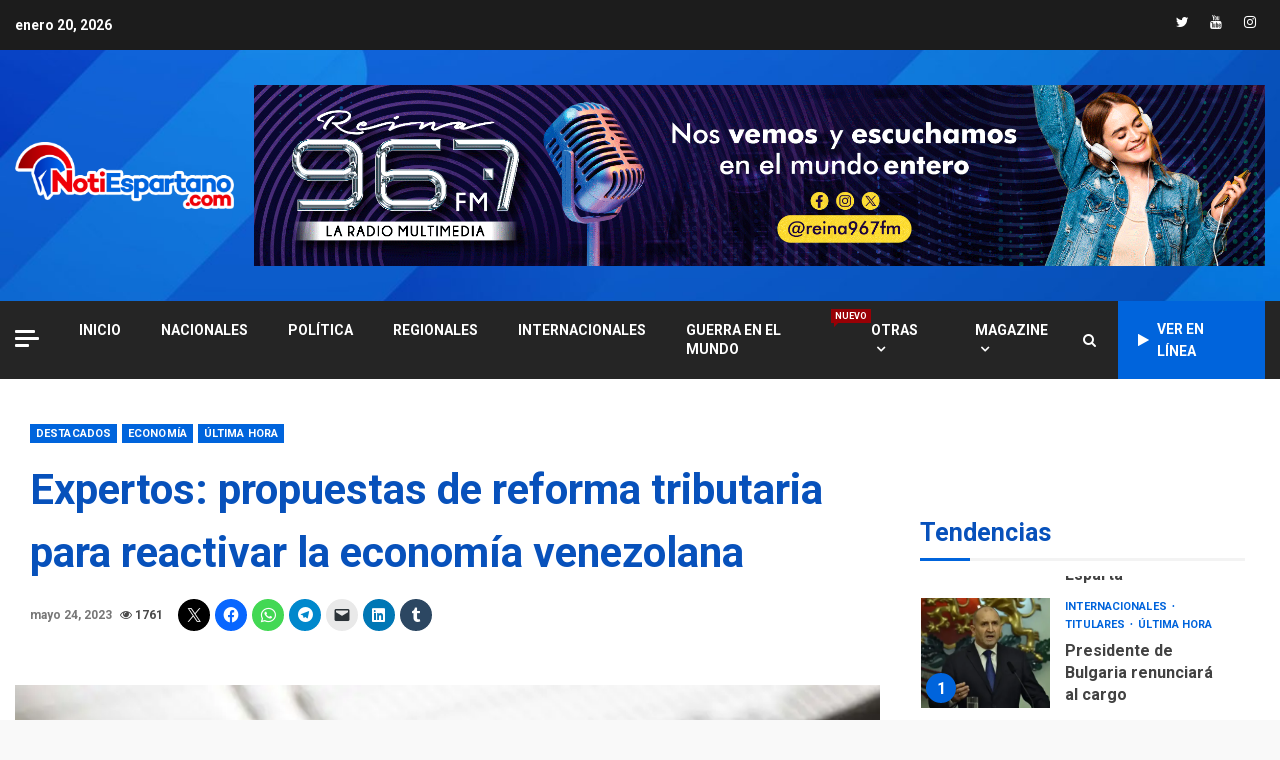

--- FILE ---
content_type: text/html; charset=UTF-8
request_url: https://notiespartano.com/expertos-propuestas-de-reforma-tributaria-para-reactivar-la-economia-venezolana/
body_size: 28591
content:
<!doctype html>
<html dir="ltr" lang="es" prefix="og: https://ogp.me/ns#">
<head>
    <meta charset="UTF-8">
    <meta name="viewport" content="width=device-width, initial-scale=1">
    <link rel="profile" href="https://gmpg.org/xfn/11">

    <title>Expertos: propuestas de reforma tributaria para reactivar la economía venezolana - Notiespartano</title>

		<!-- All in One SEO 4.8.7 - aioseo.com -->
	<meta name="description" content="Economistas tributarios exponen sus propuestas de como debería funcionar la reforma tributaria de forma eficiente para mejorar la economía venezolana" />
	<meta name="robots" content="max-image-preview:large" />
	<meta name="author" content="Xio Salazar"/>
	<link rel="canonical" href="https://notiespartano.com/expertos-propuestas-de-reforma-tributaria-para-reactivar-la-economia-venezolana/" />
	<meta name="generator" content="All in One SEO (AIOSEO) 4.8.7" />
		<meta property="og:locale" content="es_ES" />
		<meta property="og:site_name" content="Notiespartano -" />
		<meta property="og:type" content="article" />
		<meta property="og:title" content="Expertos: propuestas de reforma tributaria para reactivar la economía venezolana - Notiespartano" />
		<meta property="og:description" content="Economistas tributarios exponen sus propuestas de como debería funcionar la reforma tributaria de forma eficiente para mejorar la economía venezolana" />
		<meta property="og:url" content="https://notiespartano.com/expertos-propuestas-de-reforma-tributaria-para-reactivar-la-economia-venezolana/" />
		<meta property="og:image" content="https://notiespartano.com/wp-content/uploads/2023/05/reforma-tributaria-expertos.jpg" />
		<meta property="og:image:secure_url" content="https://notiespartano.com/wp-content/uploads/2023/05/reforma-tributaria-expertos.jpg" />
		<meta property="og:image:width" content="960" />
		<meta property="og:image:height" content="512" />
		<meta property="article:published_time" content="2023-05-24T16:18:37+00:00" />
		<meta property="article:modified_time" content="2023-05-24T16:19:19+00:00" />
		<meta property="article:publisher" content="https://facebook.com/notiespartano" />
		<meta name="twitter:card" content="summary_large_image" />
		<meta name="twitter:site" content="@notiespartano" />
		<meta name="twitter:title" content="Expertos: propuestas de reforma tributaria para reactivar la economía venezolana - Notiespartano" />
		<meta name="twitter:description" content="Economistas tributarios exponen sus propuestas de como debería funcionar la reforma tributaria de forma eficiente para mejorar la economía venezolana" />
		<meta name="twitter:creator" content="@notiespartano" />
		<meta name="twitter:image" content="https://notiespartano.com/wp-content/uploads/2023/05/reforma-tributaria-expertos.jpg" />
		<script type="application/ld+json" class="aioseo-schema">
			{"@context":"https:\/\/schema.org","@graph":[{"@type":"BlogPosting","@id":"https:\/\/notiespartano.com\/expertos-propuestas-de-reforma-tributaria-para-reactivar-la-economia-venezolana\/#blogposting","name":"Expertos: propuestas de reforma tributaria para reactivar la econom\u00eda venezolana - Notiespartano","headline":"Expertos: propuestas de reforma tributaria para reactivar la econom\u00eda venezolana","author":{"@id":"https:\/\/notiespartano.com\/author\/xio\/#author"},"publisher":{"@id":"https:\/\/notiespartano.com\/#organization"},"image":{"@type":"ImageObject","url":"https:\/\/i0.wp.com\/notiespartano.com\/wp-content\/uploads\/2023\/05\/reforma-tributaria-expertos.jpg?fit=960%2C512&ssl=1","width":960,"height":512,"caption":"Expertos: propuestas de reforma tributaria para reactivar la econom\u00eda venezolana"},"datePublished":"2023-05-24T12:18:37-04:00","dateModified":"2023-05-24T12:19:19-04:00","inLanguage":"es-VE","mainEntityOfPage":{"@id":"https:\/\/notiespartano.com\/expertos-propuestas-de-reforma-tributaria-para-reactivar-la-economia-venezolana\/#webpage"},"isPartOf":{"@id":"https:\/\/notiespartano.com\/expertos-propuestas-de-reforma-tributaria-para-reactivar-la-economia-venezolana\/#webpage"},"articleSection":"Destacados, Econom\u00eda, \u00daltima hora, Econom\u00eda, propuestas, reactivar, Reforma tributaria, Venezuela"},{"@type":"BreadcrumbList","@id":"https:\/\/notiespartano.com\/expertos-propuestas-de-reforma-tributaria-para-reactivar-la-economia-venezolana\/#breadcrumblist","itemListElement":[{"@type":"ListItem","@id":"https:\/\/notiespartano.com#listItem","position":1,"name":"Home","item":"https:\/\/notiespartano.com","nextItem":{"@type":"ListItem","@id":"https:\/\/notiespartano.com\/category\/economia\/#listItem","name":"Econom\u00eda"}},{"@type":"ListItem","@id":"https:\/\/notiespartano.com\/category\/economia\/#listItem","position":2,"name":"Econom\u00eda","item":"https:\/\/notiespartano.com\/category\/economia\/","nextItem":{"@type":"ListItem","@id":"https:\/\/notiespartano.com\/expertos-propuestas-de-reforma-tributaria-para-reactivar-la-economia-venezolana\/#listItem","name":"Expertos: propuestas de reforma tributaria para reactivar la econom\u00eda venezolana"},"previousItem":{"@type":"ListItem","@id":"https:\/\/notiespartano.com#listItem","name":"Home"}},{"@type":"ListItem","@id":"https:\/\/notiespartano.com\/expertos-propuestas-de-reforma-tributaria-para-reactivar-la-economia-venezolana\/#listItem","position":3,"name":"Expertos: propuestas de reforma tributaria para reactivar la econom\u00eda venezolana","previousItem":{"@type":"ListItem","@id":"https:\/\/notiespartano.com\/category\/economia\/#listItem","name":"Econom\u00eda"}}]},{"@type":"Organization","@id":"https:\/\/notiespartano.com\/#organization","name":"Notiespartano","url":"https:\/\/notiespartano.com\/","logo":{"@type":"ImageObject","url":"https:\/\/i0.wp.com\/notiespartano.com\/wp-content\/uploads\/2022\/05\/logo_notiespartano3.png?fit=1851%2C594&ssl=1","@id":"https:\/\/notiespartano.com\/expertos-propuestas-de-reforma-tributaria-para-reactivar-la-economia-venezolana\/#organizationLogo","width":1851,"height":594},"image":{"@id":"https:\/\/notiespartano.com\/expertos-propuestas-de-reforma-tributaria-para-reactivar-la-economia-venezolana\/#organizationLogo"},"sameAs":["https:\/\/facebook.com\/notiespartano","https:\/\/x.com\/notiespartano","https:\/\/instagram.com\/notiespartano","https:\/\/youtube.com\/notiespartano"]},{"@type":"Person","@id":"https:\/\/notiespartano.com\/author\/xio\/#author","url":"https:\/\/notiespartano.com\/author\/xio\/","name":"Xio Salazar"},{"@type":"WebPage","@id":"https:\/\/notiespartano.com\/expertos-propuestas-de-reforma-tributaria-para-reactivar-la-economia-venezolana\/#webpage","url":"https:\/\/notiespartano.com\/expertos-propuestas-de-reforma-tributaria-para-reactivar-la-economia-venezolana\/","name":"Expertos: propuestas de reforma tributaria para reactivar la econom\u00eda venezolana - Notiespartano","description":"Economistas tributarios exponen sus propuestas de como deber\u00eda funcionar la reforma tributaria de forma eficiente para mejorar la econom\u00eda venezolana","inLanguage":"es-VE","isPartOf":{"@id":"https:\/\/notiespartano.com\/#website"},"breadcrumb":{"@id":"https:\/\/notiespartano.com\/expertos-propuestas-de-reforma-tributaria-para-reactivar-la-economia-venezolana\/#breadcrumblist"},"author":{"@id":"https:\/\/notiespartano.com\/author\/xio\/#author"},"creator":{"@id":"https:\/\/notiespartano.com\/author\/xio\/#author"},"image":{"@type":"ImageObject","url":"https:\/\/i0.wp.com\/notiespartano.com\/wp-content\/uploads\/2023\/05\/reforma-tributaria-expertos.jpg?fit=960%2C512&ssl=1","@id":"https:\/\/notiespartano.com\/expertos-propuestas-de-reforma-tributaria-para-reactivar-la-economia-venezolana\/#mainImage","width":960,"height":512,"caption":"Expertos: propuestas de reforma tributaria para reactivar la econom\u00eda venezolana"},"primaryImageOfPage":{"@id":"https:\/\/notiespartano.com\/expertos-propuestas-de-reforma-tributaria-para-reactivar-la-economia-venezolana\/#mainImage"},"datePublished":"2023-05-24T12:18:37-04:00","dateModified":"2023-05-24T12:19:19-04:00"},{"@type":"WebSite","@id":"https:\/\/notiespartano.com\/#website","url":"https:\/\/notiespartano.com\/","name":"Notiespartano","inLanguage":"es-VE","publisher":{"@id":"https:\/\/notiespartano.com\/#organization"}}]}
		</script>
		<!-- All in One SEO -->

<!-- Jetpack Site Verification Tags -->

<!-- Open Graph Meta Tags generated by Blog2Social 860 - https://www.blog2social.com -->
<meta property="og:title" content="Expertos: propuestas de reforma tributaria para reactivar la economía venezolana"/>
<meta property="og:description" content="El economista y profesor universitario José Manuel Puente, aseguró que un reforma tributaria eficiente y progresivo, podría dar equidad al sistema y a la e"/>
<meta property="og:url" content="/expertos-propuestas-de-reforma-tributaria-para-reactivar-la-economia-venezolana/"/>
<meta property="og:image:alt" content="Expertos: propuestas de reforma tributaria para reactivar la economía venezolana"/>
<meta property="og:image" content="https://notiespartano.com/wp-content/uploads/2023/05/reforma-tributaria-expertos.jpg"/>
<meta property="og:image:width" content="960" />
<meta property="og:image:height" content="512" />
<meta property="og:type" content="article"/>
<meta property="og:article:published_time" content="2023-05-24 12:18:37"/>
<meta property="og:article:modified_time" content="2023-05-24 12:19:19"/>
<meta property="og:article:tag" content="Economía"/>
<meta property="og:article:tag" content="propuestas"/>
<meta property="og:article:tag" content="reactivar"/>
<meta property="og:article:tag" content="Reforma tributaria"/>
<meta property="og:article:tag" content="Venezuela"/>
<!-- Open Graph Meta Tags generated by Blog2Social 860 - https://www.blog2social.com -->

<!-- Twitter Card generated by Blog2Social 860 - https://www.blog2social.com -->
<meta name="twitter:card" content="summary">
<meta name="twitter:title" content="Expertos: propuestas de reforma tributaria para reactivar la economía venezolana"/>
<meta name="twitter:description" content="El economista y profesor universitario José Manuel Puente, aseguró que un reforma tributaria eficiente y progresivo, podría dar equidad al sistema y a la e"/>
<meta name="twitter:image" content="https://notiespartano.com/wp-content/uploads/2023/05/reforma-tributaria-expertos.jpg"/>
<meta name="twitter:image:alt" content="Expertos: propuestas de reforma tributaria para reactivar la economía venezolana"/>
<!-- Twitter Card generated by Blog2Social 860 - https://www.blog2social.com -->
<meta name="author" content="Xio Salazar"/>
<link rel='dns-prefetch' href='//stats.wp.com' />
<link rel='dns-prefetch' href='//fonts.googleapis.com' />
<link rel='dns-prefetch' href='//widgets.wp.com' />
<link rel='dns-prefetch' href='//s0.wp.com' />
<link rel='dns-prefetch' href='//0.gravatar.com' />
<link rel='dns-prefetch' href='//1.gravatar.com' />
<link rel='dns-prefetch' href='//2.gravatar.com' />
<link rel='preconnect' href='//i0.wp.com' />
<link rel='preconnect' href='//c0.wp.com' />
<link rel="alternate" type="application/rss+xml" title="Notiespartano &raquo; Feed" href="https://notiespartano.com/feed/" />
<link rel="alternate" type="application/rss+xml" title="Notiespartano &raquo; Feed de los comentarios" href="https://notiespartano.com/comments/feed/" />
<link rel="alternate" title="oEmbed (JSON)" type="application/json+oembed" href="https://notiespartano.com/wp-json/oembed/1.0/embed?url=https%3A%2F%2Fnotiespartano.com%2Fexpertos-propuestas-de-reforma-tributaria-para-reactivar-la-economia-venezolana%2F" />
<link rel="alternate" title="oEmbed (XML)" type="text/xml+oembed" href="https://notiespartano.com/wp-json/oembed/1.0/embed?url=https%3A%2F%2Fnotiespartano.com%2Fexpertos-propuestas-de-reforma-tributaria-para-reactivar-la-economia-venezolana%2F&#038;format=xml" />
		<!-- This site uses the Google Analytics by MonsterInsights plugin v9.11.1 - Using Analytics tracking - https://www.monsterinsights.com/ -->
							<script src="//www.googletagmanager.com/gtag/js?id=G-HGH47S8TWE"  data-cfasync="false" data-wpfc-render="false" type="text/javascript" async></script>
			<script data-cfasync="false" data-wpfc-render="false" type="text/javascript">
				var mi_version = '9.11.1';
				var mi_track_user = true;
				var mi_no_track_reason = '';
								var MonsterInsightsDefaultLocations = {"page_location":"https:\/\/notiespartano.com\/expertos-propuestas-de-reforma-tributaria-para-reactivar-la-economia-venezolana\/"};
								if ( typeof MonsterInsightsPrivacyGuardFilter === 'function' ) {
					var MonsterInsightsLocations = (typeof MonsterInsightsExcludeQuery === 'object') ? MonsterInsightsPrivacyGuardFilter( MonsterInsightsExcludeQuery ) : MonsterInsightsPrivacyGuardFilter( MonsterInsightsDefaultLocations );
				} else {
					var MonsterInsightsLocations = (typeof MonsterInsightsExcludeQuery === 'object') ? MonsterInsightsExcludeQuery : MonsterInsightsDefaultLocations;
				}

								var disableStrs = [
										'ga-disable-G-HGH47S8TWE',
									];

				/* Function to detect opted out users */
				function __gtagTrackerIsOptedOut() {
					for (var index = 0; index < disableStrs.length; index++) {
						if (document.cookie.indexOf(disableStrs[index] + '=true') > -1) {
							return true;
						}
					}

					return false;
				}

				/* Disable tracking if the opt-out cookie exists. */
				if (__gtagTrackerIsOptedOut()) {
					for (var index = 0; index < disableStrs.length; index++) {
						window[disableStrs[index]] = true;
					}
				}

				/* Opt-out function */
				function __gtagTrackerOptout() {
					for (var index = 0; index < disableStrs.length; index++) {
						document.cookie = disableStrs[index] + '=true; expires=Thu, 31 Dec 2099 23:59:59 UTC; path=/';
						window[disableStrs[index]] = true;
					}
				}

				if ('undefined' === typeof gaOptout) {
					function gaOptout() {
						__gtagTrackerOptout();
					}
				}
								window.dataLayer = window.dataLayer || [];

				window.MonsterInsightsDualTracker = {
					helpers: {},
					trackers: {},
				};
				if (mi_track_user) {
					function __gtagDataLayer() {
						dataLayer.push(arguments);
					}

					function __gtagTracker(type, name, parameters) {
						if (!parameters) {
							parameters = {};
						}

						if (parameters.send_to) {
							__gtagDataLayer.apply(null, arguments);
							return;
						}

						if (type === 'event') {
														parameters.send_to = monsterinsights_frontend.v4_id;
							var hookName = name;
							if (typeof parameters['event_category'] !== 'undefined') {
								hookName = parameters['event_category'] + ':' + name;
							}

							if (typeof MonsterInsightsDualTracker.trackers[hookName] !== 'undefined') {
								MonsterInsightsDualTracker.trackers[hookName](parameters);
							} else {
								__gtagDataLayer('event', name, parameters);
							}
							
						} else {
							__gtagDataLayer.apply(null, arguments);
						}
					}

					__gtagTracker('js', new Date());
					__gtagTracker('set', {
						'developer_id.dZGIzZG': true,
											});
					if ( MonsterInsightsLocations.page_location ) {
						__gtagTracker('set', MonsterInsightsLocations);
					}
										__gtagTracker('config', 'G-HGH47S8TWE', {"forceSSL":"true","link_attribution":"true"} );
										window.gtag = __gtagTracker;										(function () {
						/* https://developers.google.com/analytics/devguides/collection/analyticsjs/ */
						/* ga and __gaTracker compatibility shim. */
						var noopfn = function () {
							return null;
						};
						var newtracker = function () {
							return new Tracker();
						};
						var Tracker = function () {
							return null;
						};
						var p = Tracker.prototype;
						p.get = noopfn;
						p.set = noopfn;
						p.send = function () {
							var args = Array.prototype.slice.call(arguments);
							args.unshift('send');
							__gaTracker.apply(null, args);
						};
						var __gaTracker = function () {
							var len = arguments.length;
							if (len === 0) {
								return;
							}
							var f = arguments[len - 1];
							if (typeof f !== 'object' || f === null || typeof f.hitCallback !== 'function') {
								if ('send' === arguments[0]) {
									var hitConverted, hitObject = false, action;
									if ('event' === arguments[1]) {
										if ('undefined' !== typeof arguments[3]) {
											hitObject = {
												'eventAction': arguments[3],
												'eventCategory': arguments[2],
												'eventLabel': arguments[4],
												'value': arguments[5] ? arguments[5] : 1,
											}
										}
									}
									if ('pageview' === arguments[1]) {
										if ('undefined' !== typeof arguments[2]) {
											hitObject = {
												'eventAction': 'page_view',
												'page_path': arguments[2],
											}
										}
									}
									if (typeof arguments[2] === 'object') {
										hitObject = arguments[2];
									}
									if (typeof arguments[5] === 'object') {
										Object.assign(hitObject, arguments[5]);
									}
									if ('undefined' !== typeof arguments[1].hitType) {
										hitObject = arguments[1];
										if ('pageview' === hitObject.hitType) {
											hitObject.eventAction = 'page_view';
										}
									}
									if (hitObject) {
										action = 'timing' === arguments[1].hitType ? 'timing_complete' : hitObject.eventAction;
										hitConverted = mapArgs(hitObject);
										__gtagTracker('event', action, hitConverted);
									}
								}
								return;
							}

							function mapArgs(args) {
								var arg, hit = {};
								var gaMap = {
									'eventCategory': 'event_category',
									'eventAction': 'event_action',
									'eventLabel': 'event_label',
									'eventValue': 'event_value',
									'nonInteraction': 'non_interaction',
									'timingCategory': 'event_category',
									'timingVar': 'name',
									'timingValue': 'value',
									'timingLabel': 'event_label',
									'page': 'page_path',
									'location': 'page_location',
									'title': 'page_title',
									'referrer' : 'page_referrer',
								};
								for (arg in args) {
																		if (!(!args.hasOwnProperty(arg) || !gaMap.hasOwnProperty(arg))) {
										hit[gaMap[arg]] = args[arg];
									} else {
										hit[arg] = args[arg];
									}
								}
								return hit;
							}

							try {
								f.hitCallback();
							} catch (ex) {
							}
						};
						__gaTracker.create = newtracker;
						__gaTracker.getByName = newtracker;
						__gaTracker.getAll = function () {
							return [];
						};
						__gaTracker.remove = noopfn;
						__gaTracker.loaded = true;
						window['__gaTracker'] = __gaTracker;
					})();
									} else {
										console.log("");
					(function () {
						function __gtagTracker() {
							return null;
						}

						window['__gtagTracker'] = __gtagTracker;
						window['gtag'] = __gtagTracker;
					})();
									}
			</script>
							<!-- / Google Analytics by MonsterInsights -->
		<style id='wp-img-auto-sizes-contain-inline-css' type='text/css'>
img:is([sizes=auto i],[sizes^="auto," i]){contain-intrinsic-size:3000px 1500px}
/*# sourceURL=wp-img-auto-sizes-contain-inline-css */
</style>
<link rel='stylesheet' id='jetpack_related-posts-css' href='https://c0.wp.com/p/jetpack/15.0.2/modules/related-posts/related-posts.css' type='text/css' media='all' />
<style id='wp-emoji-styles-inline-css' type='text/css'>

	img.wp-smiley, img.emoji {
		display: inline !important;
		border: none !important;
		box-shadow: none !important;
		height: 1em !important;
		width: 1em !important;
		margin: 0 0.07em !important;
		vertical-align: -0.1em !important;
		background: none !important;
		padding: 0 !important;
	}
/*# sourceURL=wp-emoji-styles-inline-css */
</style>
<style id='wp-block-library-inline-css' type='text/css'>
:root{--wp-block-synced-color:#7a00df;--wp-block-synced-color--rgb:122,0,223;--wp-bound-block-color:var(--wp-block-synced-color);--wp-editor-canvas-background:#ddd;--wp-admin-theme-color:#007cba;--wp-admin-theme-color--rgb:0,124,186;--wp-admin-theme-color-darker-10:#006ba1;--wp-admin-theme-color-darker-10--rgb:0,107,160.5;--wp-admin-theme-color-darker-20:#005a87;--wp-admin-theme-color-darker-20--rgb:0,90,135;--wp-admin-border-width-focus:2px}@media (min-resolution:192dpi){:root{--wp-admin-border-width-focus:1.5px}}.wp-element-button{cursor:pointer}:root .has-very-light-gray-background-color{background-color:#eee}:root .has-very-dark-gray-background-color{background-color:#313131}:root .has-very-light-gray-color{color:#eee}:root .has-very-dark-gray-color{color:#313131}:root .has-vivid-green-cyan-to-vivid-cyan-blue-gradient-background{background:linear-gradient(135deg,#00d084,#0693e3)}:root .has-purple-crush-gradient-background{background:linear-gradient(135deg,#34e2e4,#4721fb 50%,#ab1dfe)}:root .has-hazy-dawn-gradient-background{background:linear-gradient(135deg,#faaca8,#dad0ec)}:root .has-subdued-olive-gradient-background{background:linear-gradient(135deg,#fafae1,#67a671)}:root .has-atomic-cream-gradient-background{background:linear-gradient(135deg,#fdd79a,#004a59)}:root .has-nightshade-gradient-background{background:linear-gradient(135deg,#330968,#31cdcf)}:root .has-midnight-gradient-background{background:linear-gradient(135deg,#020381,#2874fc)}:root{--wp--preset--font-size--normal:16px;--wp--preset--font-size--huge:42px}.has-regular-font-size{font-size:1em}.has-larger-font-size{font-size:2.625em}.has-normal-font-size{font-size:var(--wp--preset--font-size--normal)}.has-huge-font-size{font-size:var(--wp--preset--font-size--huge)}.has-text-align-center{text-align:center}.has-text-align-left{text-align:left}.has-text-align-right{text-align:right}.has-fit-text{white-space:nowrap!important}#end-resizable-editor-section{display:none}.aligncenter{clear:both}.items-justified-left{justify-content:flex-start}.items-justified-center{justify-content:center}.items-justified-right{justify-content:flex-end}.items-justified-space-between{justify-content:space-between}.screen-reader-text{border:0;clip-path:inset(50%);height:1px;margin:-1px;overflow:hidden;padding:0;position:absolute;width:1px;word-wrap:normal!important}.screen-reader-text:focus{background-color:#ddd;clip-path:none;color:#444;display:block;font-size:1em;height:auto;left:5px;line-height:normal;padding:15px 23px 14px;text-decoration:none;top:5px;width:auto;z-index:100000}html :where(.has-border-color){border-style:solid}html :where([style*=border-top-color]){border-top-style:solid}html :where([style*=border-right-color]){border-right-style:solid}html :where([style*=border-bottom-color]){border-bottom-style:solid}html :where([style*=border-left-color]){border-left-style:solid}html :where([style*=border-width]){border-style:solid}html :where([style*=border-top-width]){border-top-style:solid}html :where([style*=border-right-width]){border-right-style:solid}html :where([style*=border-bottom-width]){border-bottom-style:solid}html :where([style*=border-left-width]){border-left-style:solid}html :where(img[class*=wp-image-]){height:auto;max-width:100%}:where(figure){margin:0 0 1em}html :where(.is-position-sticky){--wp-admin--admin-bar--position-offset:var(--wp-admin--admin-bar--height,0px)}@media screen and (max-width:600px){html :where(.is-position-sticky){--wp-admin--admin-bar--position-offset:0px}}

/*# sourceURL=wp-block-library-inline-css */
</style><style id='wp-block-gallery-inline-css' type='text/css'>
.blocks-gallery-grid:not(.has-nested-images),.wp-block-gallery:not(.has-nested-images){display:flex;flex-wrap:wrap;list-style-type:none;margin:0;padding:0}.blocks-gallery-grid:not(.has-nested-images) .blocks-gallery-image,.blocks-gallery-grid:not(.has-nested-images) .blocks-gallery-item,.wp-block-gallery:not(.has-nested-images) .blocks-gallery-image,.wp-block-gallery:not(.has-nested-images) .blocks-gallery-item{display:flex;flex-direction:column;flex-grow:1;justify-content:center;margin:0 1em 1em 0;position:relative;width:calc(50% - 1em)}.blocks-gallery-grid:not(.has-nested-images) .blocks-gallery-image:nth-of-type(2n),.blocks-gallery-grid:not(.has-nested-images) .blocks-gallery-item:nth-of-type(2n),.wp-block-gallery:not(.has-nested-images) .blocks-gallery-image:nth-of-type(2n),.wp-block-gallery:not(.has-nested-images) .blocks-gallery-item:nth-of-type(2n){margin-right:0}.blocks-gallery-grid:not(.has-nested-images) .blocks-gallery-image figure,.blocks-gallery-grid:not(.has-nested-images) .blocks-gallery-item figure,.wp-block-gallery:not(.has-nested-images) .blocks-gallery-image figure,.wp-block-gallery:not(.has-nested-images) .blocks-gallery-item figure{align-items:flex-end;display:flex;height:100%;justify-content:flex-start;margin:0}.blocks-gallery-grid:not(.has-nested-images) .blocks-gallery-image img,.blocks-gallery-grid:not(.has-nested-images) .blocks-gallery-item img,.wp-block-gallery:not(.has-nested-images) .blocks-gallery-image img,.wp-block-gallery:not(.has-nested-images) .blocks-gallery-item img{display:block;height:auto;max-width:100%;width:auto}.blocks-gallery-grid:not(.has-nested-images) .blocks-gallery-image figcaption,.blocks-gallery-grid:not(.has-nested-images) .blocks-gallery-item figcaption,.wp-block-gallery:not(.has-nested-images) .blocks-gallery-image figcaption,.wp-block-gallery:not(.has-nested-images) .blocks-gallery-item figcaption{background:linear-gradient(0deg,#000000b3,#0000004d 70%,#0000);bottom:0;box-sizing:border-box;color:#fff;font-size:.8em;margin:0;max-height:100%;overflow:auto;padding:3em .77em .7em;position:absolute;text-align:center;width:100%;z-index:2}.blocks-gallery-grid:not(.has-nested-images) .blocks-gallery-image figcaption img,.blocks-gallery-grid:not(.has-nested-images) .blocks-gallery-item figcaption img,.wp-block-gallery:not(.has-nested-images) .blocks-gallery-image figcaption img,.wp-block-gallery:not(.has-nested-images) .blocks-gallery-item figcaption img{display:inline}.blocks-gallery-grid:not(.has-nested-images) figcaption,.wp-block-gallery:not(.has-nested-images) figcaption{flex-grow:1}.blocks-gallery-grid:not(.has-nested-images).is-cropped .blocks-gallery-image a,.blocks-gallery-grid:not(.has-nested-images).is-cropped .blocks-gallery-image img,.blocks-gallery-grid:not(.has-nested-images).is-cropped .blocks-gallery-item a,.blocks-gallery-grid:not(.has-nested-images).is-cropped .blocks-gallery-item img,.wp-block-gallery:not(.has-nested-images).is-cropped .blocks-gallery-image a,.wp-block-gallery:not(.has-nested-images).is-cropped .blocks-gallery-image img,.wp-block-gallery:not(.has-nested-images).is-cropped .blocks-gallery-item a,.wp-block-gallery:not(.has-nested-images).is-cropped .blocks-gallery-item img{flex:1;height:100%;object-fit:cover;width:100%}.blocks-gallery-grid:not(.has-nested-images).columns-1 .blocks-gallery-image,.blocks-gallery-grid:not(.has-nested-images).columns-1 .blocks-gallery-item,.wp-block-gallery:not(.has-nested-images).columns-1 .blocks-gallery-image,.wp-block-gallery:not(.has-nested-images).columns-1 .blocks-gallery-item{margin-right:0;width:100%}@media (min-width:600px){.blocks-gallery-grid:not(.has-nested-images).columns-3 .blocks-gallery-image,.blocks-gallery-grid:not(.has-nested-images).columns-3 .blocks-gallery-item,.wp-block-gallery:not(.has-nested-images).columns-3 .blocks-gallery-image,.wp-block-gallery:not(.has-nested-images).columns-3 .blocks-gallery-item{margin-right:1em;width:calc(33.33333% - .66667em)}.blocks-gallery-grid:not(.has-nested-images).columns-4 .blocks-gallery-image,.blocks-gallery-grid:not(.has-nested-images).columns-4 .blocks-gallery-item,.wp-block-gallery:not(.has-nested-images).columns-4 .blocks-gallery-image,.wp-block-gallery:not(.has-nested-images).columns-4 .blocks-gallery-item{margin-right:1em;width:calc(25% - .75em)}.blocks-gallery-grid:not(.has-nested-images).columns-5 .blocks-gallery-image,.blocks-gallery-grid:not(.has-nested-images).columns-5 .blocks-gallery-item,.wp-block-gallery:not(.has-nested-images).columns-5 .blocks-gallery-image,.wp-block-gallery:not(.has-nested-images).columns-5 .blocks-gallery-item{margin-right:1em;width:calc(20% - .8em)}.blocks-gallery-grid:not(.has-nested-images).columns-6 .blocks-gallery-image,.blocks-gallery-grid:not(.has-nested-images).columns-6 .blocks-gallery-item,.wp-block-gallery:not(.has-nested-images).columns-6 .blocks-gallery-image,.wp-block-gallery:not(.has-nested-images).columns-6 .blocks-gallery-item{margin-right:1em;width:calc(16.66667% - .83333em)}.blocks-gallery-grid:not(.has-nested-images).columns-7 .blocks-gallery-image,.blocks-gallery-grid:not(.has-nested-images).columns-7 .blocks-gallery-item,.wp-block-gallery:not(.has-nested-images).columns-7 .blocks-gallery-image,.wp-block-gallery:not(.has-nested-images).columns-7 .blocks-gallery-item{margin-right:1em;width:calc(14.28571% - .85714em)}.blocks-gallery-grid:not(.has-nested-images).columns-8 .blocks-gallery-image,.blocks-gallery-grid:not(.has-nested-images).columns-8 .blocks-gallery-item,.wp-block-gallery:not(.has-nested-images).columns-8 .blocks-gallery-image,.wp-block-gallery:not(.has-nested-images).columns-8 .blocks-gallery-item{margin-right:1em;width:calc(12.5% - .875em)}.blocks-gallery-grid:not(.has-nested-images).columns-1 .blocks-gallery-image:nth-of-type(1n),.blocks-gallery-grid:not(.has-nested-images).columns-1 .blocks-gallery-item:nth-of-type(1n),.blocks-gallery-grid:not(.has-nested-images).columns-2 .blocks-gallery-image:nth-of-type(2n),.blocks-gallery-grid:not(.has-nested-images).columns-2 .blocks-gallery-item:nth-of-type(2n),.blocks-gallery-grid:not(.has-nested-images).columns-3 .blocks-gallery-image:nth-of-type(3n),.blocks-gallery-grid:not(.has-nested-images).columns-3 .blocks-gallery-item:nth-of-type(3n),.blocks-gallery-grid:not(.has-nested-images).columns-4 .blocks-gallery-image:nth-of-type(4n),.blocks-gallery-grid:not(.has-nested-images).columns-4 .blocks-gallery-item:nth-of-type(4n),.blocks-gallery-grid:not(.has-nested-images).columns-5 .blocks-gallery-image:nth-of-type(5n),.blocks-gallery-grid:not(.has-nested-images).columns-5 .blocks-gallery-item:nth-of-type(5n),.blocks-gallery-grid:not(.has-nested-images).columns-6 .blocks-gallery-image:nth-of-type(6n),.blocks-gallery-grid:not(.has-nested-images).columns-6 .blocks-gallery-item:nth-of-type(6n),.blocks-gallery-grid:not(.has-nested-images).columns-7 .blocks-gallery-image:nth-of-type(7n),.blocks-gallery-grid:not(.has-nested-images).columns-7 .blocks-gallery-item:nth-of-type(7n),.blocks-gallery-grid:not(.has-nested-images).columns-8 .blocks-gallery-image:nth-of-type(8n),.blocks-gallery-grid:not(.has-nested-images).columns-8 .blocks-gallery-item:nth-of-type(8n),.wp-block-gallery:not(.has-nested-images).columns-1 .blocks-gallery-image:nth-of-type(1n),.wp-block-gallery:not(.has-nested-images).columns-1 .blocks-gallery-item:nth-of-type(1n),.wp-block-gallery:not(.has-nested-images).columns-2 .blocks-gallery-image:nth-of-type(2n),.wp-block-gallery:not(.has-nested-images).columns-2 .blocks-gallery-item:nth-of-type(2n),.wp-block-gallery:not(.has-nested-images).columns-3 .blocks-gallery-image:nth-of-type(3n),.wp-block-gallery:not(.has-nested-images).columns-3 .blocks-gallery-item:nth-of-type(3n),.wp-block-gallery:not(.has-nested-images).columns-4 .blocks-gallery-image:nth-of-type(4n),.wp-block-gallery:not(.has-nested-images).columns-4 .blocks-gallery-item:nth-of-type(4n),.wp-block-gallery:not(.has-nested-images).columns-5 .blocks-gallery-image:nth-of-type(5n),.wp-block-gallery:not(.has-nested-images).columns-5 .blocks-gallery-item:nth-of-type(5n),.wp-block-gallery:not(.has-nested-images).columns-6 .blocks-gallery-image:nth-of-type(6n),.wp-block-gallery:not(.has-nested-images).columns-6 .blocks-gallery-item:nth-of-type(6n),.wp-block-gallery:not(.has-nested-images).columns-7 .blocks-gallery-image:nth-of-type(7n),.wp-block-gallery:not(.has-nested-images).columns-7 .blocks-gallery-item:nth-of-type(7n),.wp-block-gallery:not(.has-nested-images).columns-8 .blocks-gallery-image:nth-of-type(8n),.wp-block-gallery:not(.has-nested-images).columns-8 .blocks-gallery-item:nth-of-type(8n){margin-right:0}}.blocks-gallery-grid:not(.has-nested-images) .blocks-gallery-image:last-child,.blocks-gallery-grid:not(.has-nested-images) .blocks-gallery-item:last-child,.wp-block-gallery:not(.has-nested-images) .blocks-gallery-image:last-child,.wp-block-gallery:not(.has-nested-images) .blocks-gallery-item:last-child{margin-right:0}.blocks-gallery-grid:not(.has-nested-images).alignleft,.blocks-gallery-grid:not(.has-nested-images).alignright,.wp-block-gallery:not(.has-nested-images).alignleft,.wp-block-gallery:not(.has-nested-images).alignright{max-width:420px;width:100%}.blocks-gallery-grid:not(.has-nested-images).aligncenter .blocks-gallery-item figure,.wp-block-gallery:not(.has-nested-images).aligncenter .blocks-gallery-item figure{justify-content:center}.wp-block-gallery:not(.is-cropped) .blocks-gallery-item{align-self:flex-start}figure.wp-block-gallery.has-nested-images{align-items:normal}.wp-block-gallery.has-nested-images figure.wp-block-image:not(#individual-image){margin:0;width:calc(50% - var(--wp--style--unstable-gallery-gap, 16px)/2)}.wp-block-gallery.has-nested-images figure.wp-block-image{box-sizing:border-box;display:flex;flex-direction:column;flex-grow:1;justify-content:center;max-width:100%;position:relative}.wp-block-gallery.has-nested-images figure.wp-block-image>a,.wp-block-gallery.has-nested-images figure.wp-block-image>div{flex-direction:column;flex-grow:1;margin:0}.wp-block-gallery.has-nested-images figure.wp-block-image img{display:block;height:auto;max-width:100%!important;width:auto}.wp-block-gallery.has-nested-images figure.wp-block-image figcaption,.wp-block-gallery.has-nested-images figure.wp-block-image:has(figcaption):before{bottom:0;left:0;max-height:100%;position:absolute;right:0}.wp-block-gallery.has-nested-images figure.wp-block-image:has(figcaption):before{backdrop-filter:blur(3px);content:"";height:100%;-webkit-mask-image:linear-gradient(0deg,#000 20%,#0000);mask-image:linear-gradient(0deg,#000 20%,#0000);max-height:40%;pointer-events:none}.wp-block-gallery.has-nested-images figure.wp-block-image figcaption{box-sizing:border-box;color:#fff;font-size:13px;margin:0;overflow:auto;padding:1em;text-align:center;text-shadow:0 0 1.5px #000}.wp-block-gallery.has-nested-images figure.wp-block-image figcaption::-webkit-scrollbar{height:12px;width:12px}.wp-block-gallery.has-nested-images figure.wp-block-image figcaption::-webkit-scrollbar-track{background-color:initial}.wp-block-gallery.has-nested-images figure.wp-block-image figcaption::-webkit-scrollbar-thumb{background-clip:padding-box;background-color:initial;border:3px solid #0000;border-radius:8px}.wp-block-gallery.has-nested-images figure.wp-block-image figcaption:focus-within::-webkit-scrollbar-thumb,.wp-block-gallery.has-nested-images figure.wp-block-image figcaption:focus::-webkit-scrollbar-thumb,.wp-block-gallery.has-nested-images figure.wp-block-image figcaption:hover::-webkit-scrollbar-thumb{background-color:#fffc}.wp-block-gallery.has-nested-images figure.wp-block-image figcaption{scrollbar-color:#0000 #0000;scrollbar-gutter:stable both-edges;scrollbar-width:thin}.wp-block-gallery.has-nested-images figure.wp-block-image figcaption:focus,.wp-block-gallery.has-nested-images figure.wp-block-image figcaption:focus-within,.wp-block-gallery.has-nested-images figure.wp-block-image figcaption:hover{scrollbar-color:#fffc #0000}.wp-block-gallery.has-nested-images figure.wp-block-image figcaption{will-change:transform}@media (hover:none){.wp-block-gallery.has-nested-images figure.wp-block-image figcaption{scrollbar-color:#fffc #0000}}.wp-block-gallery.has-nested-images figure.wp-block-image figcaption{background:linear-gradient(0deg,#0006,#0000)}.wp-block-gallery.has-nested-images figure.wp-block-image figcaption img{display:inline}.wp-block-gallery.has-nested-images figure.wp-block-image figcaption a{color:inherit}.wp-block-gallery.has-nested-images figure.wp-block-image.has-custom-border img{box-sizing:border-box}.wp-block-gallery.has-nested-images figure.wp-block-image.has-custom-border>a,.wp-block-gallery.has-nested-images figure.wp-block-image.has-custom-border>div,.wp-block-gallery.has-nested-images figure.wp-block-image.is-style-rounded>a,.wp-block-gallery.has-nested-images figure.wp-block-image.is-style-rounded>div{flex:1 1 auto}.wp-block-gallery.has-nested-images figure.wp-block-image.has-custom-border figcaption,.wp-block-gallery.has-nested-images figure.wp-block-image.is-style-rounded figcaption{background:none;color:inherit;flex:initial;margin:0;padding:10px 10px 9px;position:relative;text-shadow:none}.wp-block-gallery.has-nested-images figure.wp-block-image.has-custom-border:before,.wp-block-gallery.has-nested-images figure.wp-block-image.is-style-rounded:before{content:none}.wp-block-gallery.has-nested-images figcaption{flex-basis:100%;flex-grow:1;text-align:center}.wp-block-gallery.has-nested-images:not(.is-cropped) figure.wp-block-image:not(#individual-image){margin-bottom:auto;margin-top:0}.wp-block-gallery.has-nested-images.is-cropped figure.wp-block-image:not(#individual-image){align-self:inherit}.wp-block-gallery.has-nested-images.is-cropped figure.wp-block-image:not(#individual-image)>a,.wp-block-gallery.has-nested-images.is-cropped figure.wp-block-image:not(#individual-image)>div:not(.components-drop-zone){display:flex}.wp-block-gallery.has-nested-images.is-cropped figure.wp-block-image:not(#individual-image) a,.wp-block-gallery.has-nested-images.is-cropped figure.wp-block-image:not(#individual-image) img{flex:1 0 0%;height:100%;object-fit:cover;width:100%}.wp-block-gallery.has-nested-images.columns-1 figure.wp-block-image:not(#individual-image){width:100%}@media (min-width:600px){.wp-block-gallery.has-nested-images.columns-3 figure.wp-block-image:not(#individual-image){width:calc(33.33333% - var(--wp--style--unstable-gallery-gap, 16px)*.66667)}.wp-block-gallery.has-nested-images.columns-4 figure.wp-block-image:not(#individual-image){width:calc(25% - var(--wp--style--unstable-gallery-gap, 16px)*.75)}.wp-block-gallery.has-nested-images.columns-5 figure.wp-block-image:not(#individual-image){width:calc(20% - var(--wp--style--unstable-gallery-gap, 16px)*.8)}.wp-block-gallery.has-nested-images.columns-6 figure.wp-block-image:not(#individual-image){width:calc(16.66667% - var(--wp--style--unstable-gallery-gap, 16px)*.83333)}.wp-block-gallery.has-nested-images.columns-7 figure.wp-block-image:not(#individual-image){width:calc(14.28571% - var(--wp--style--unstable-gallery-gap, 16px)*.85714)}.wp-block-gallery.has-nested-images.columns-8 figure.wp-block-image:not(#individual-image){width:calc(12.5% - var(--wp--style--unstable-gallery-gap, 16px)*.875)}.wp-block-gallery.has-nested-images.columns-default figure.wp-block-image:not(#individual-image){width:calc(33.33% - var(--wp--style--unstable-gallery-gap, 16px)*.66667)}.wp-block-gallery.has-nested-images.columns-default figure.wp-block-image:not(#individual-image):first-child:nth-last-child(2),.wp-block-gallery.has-nested-images.columns-default figure.wp-block-image:not(#individual-image):first-child:nth-last-child(2)~figure.wp-block-image:not(#individual-image){width:calc(50% - var(--wp--style--unstable-gallery-gap, 16px)*.5)}.wp-block-gallery.has-nested-images.columns-default figure.wp-block-image:not(#individual-image):first-child:last-child{width:100%}}.wp-block-gallery.has-nested-images.alignleft,.wp-block-gallery.has-nested-images.alignright{max-width:420px;width:100%}.wp-block-gallery.has-nested-images.aligncenter{justify-content:center}
/*# sourceURL=https://c0.wp.com/c/6.9/wp-includes/blocks/gallery/style.min.css */
</style>
<style id='wp-block-image-inline-css' type='text/css'>
.wp-block-image>a,.wp-block-image>figure>a{display:inline-block}.wp-block-image img{box-sizing:border-box;height:auto;max-width:100%;vertical-align:bottom}@media not (prefers-reduced-motion){.wp-block-image img.hide{visibility:hidden}.wp-block-image img.show{animation:show-content-image .4s}}.wp-block-image[style*=border-radius] img,.wp-block-image[style*=border-radius]>a{border-radius:inherit}.wp-block-image.has-custom-border img{box-sizing:border-box}.wp-block-image.aligncenter{text-align:center}.wp-block-image.alignfull>a,.wp-block-image.alignwide>a{width:100%}.wp-block-image.alignfull img,.wp-block-image.alignwide img{height:auto;width:100%}.wp-block-image .aligncenter,.wp-block-image .alignleft,.wp-block-image .alignright,.wp-block-image.aligncenter,.wp-block-image.alignleft,.wp-block-image.alignright{display:table}.wp-block-image .aligncenter>figcaption,.wp-block-image .alignleft>figcaption,.wp-block-image .alignright>figcaption,.wp-block-image.aligncenter>figcaption,.wp-block-image.alignleft>figcaption,.wp-block-image.alignright>figcaption{caption-side:bottom;display:table-caption}.wp-block-image .alignleft{float:left;margin:.5em 1em .5em 0}.wp-block-image .alignright{float:right;margin:.5em 0 .5em 1em}.wp-block-image .aligncenter{margin-left:auto;margin-right:auto}.wp-block-image :where(figcaption){margin-bottom:1em;margin-top:.5em}.wp-block-image.is-style-circle-mask img{border-radius:9999px}@supports ((-webkit-mask-image:none) or (mask-image:none)) or (-webkit-mask-image:none){.wp-block-image.is-style-circle-mask img{border-radius:0;-webkit-mask-image:url('data:image/svg+xml;utf8,<svg viewBox="0 0 100 100" xmlns="http://www.w3.org/2000/svg"><circle cx="50" cy="50" r="50"/></svg>');mask-image:url('data:image/svg+xml;utf8,<svg viewBox="0 0 100 100" xmlns="http://www.w3.org/2000/svg"><circle cx="50" cy="50" r="50"/></svg>');mask-mode:alpha;-webkit-mask-position:center;mask-position:center;-webkit-mask-repeat:no-repeat;mask-repeat:no-repeat;-webkit-mask-size:contain;mask-size:contain}}:root :where(.wp-block-image.is-style-rounded img,.wp-block-image .is-style-rounded img){border-radius:9999px}.wp-block-image figure{margin:0}.wp-lightbox-container{display:flex;flex-direction:column;position:relative}.wp-lightbox-container img{cursor:zoom-in}.wp-lightbox-container img:hover+button{opacity:1}.wp-lightbox-container button{align-items:center;backdrop-filter:blur(16px) saturate(180%);background-color:#5a5a5a40;border:none;border-radius:4px;cursor:zoom-in;display:flex;height:20px;justify-content:center;opacity:0;padding:0;position:absolute;right:16px;text-align:center;top:16px;width:20px;z-index:100}@media not (prefers-reduced-motion){.wp-lightbox-container button{transition:opacity .2s ease}}.wp-lightbox-container button:focus-visible{outline:3px auto #5a5a5a40;outline:3px auto -webkit-focus-ring-color;outline-offset:3px}.wp-lightbox-container button:hover{cursor:pointer;opacity:1}.wp-lightbox-container button:focus{opacity:1}.wp-lightbox-container button:focus,.wp-lightbox-container button:hover,.wp-lightbox-container button:not(:hover):not(:active):not(.has-background){background-color:#5a5a5a40;border:none}.wp-lightbox-overlay{box-sizing:border-box;cursor:zoom-out;height:100vh;left:0;overflow:hidden;position:fixed;top:0;visibility:hidden;width:100%;z-index:100000}.wp-lightbox-overlay .close-button{align-items:center;cursor:pointer;display:flex;justify-content:center;min-height:40px;min-width:40px;padding:0;position:absolute;right:calc(env(safe-area-inset-right) + 16px);top:calc(env(safe-area-inset-top) + 16px);z-index:5000000}.wp-lightbox-overlay .close-button:focus,.wp-lightbox-overlay .close-button:hover,.wp-lightbox-overlay .close-button:not(:hover):not(:active):not(.has-background){background:none;border:none}.wp-lightbox-overlay .lightbox-image-container{height:var(--wp--lightbox-container-height);left:50%;overflow:hidden;position:absolute;top:50%;transform:translate(-50%,-50%);transform-origin:top left;width:var(--wp--lightbox-container-width);z-index:9999999999}.wp-lightbox-overlay .wp-block-image{align-items:center;box-sizing:border-box;display:flex;height:100%;justify-content:center;margin:0;position:relative;transform-origin:0 0;width:100%;z-index:3000000}.wp-lightbox-overlay .wp-block-image img{height:var(--wp--lightbox-image-height);min-height:var(--wp--lightbox-image-height);min-width:var(--wp--lightbox-image-width);width:var(--wp--lightbox-image-width)}.wp-lightbox-overlay .wp-block-image figcaption{display:none}.wp-lightbox-overlay button{background:none;border:none}.wp-lightbox-overlay .scrim{background-color:#fff;height:100%;opacity:.9;position:absolute;width:100%;z-index:2000000}.wp-lightbox-overlay.active{visibility:visible}@media not (prefers-reduced-motion){.wp-lightbox-overlay.active{animation:turn-on-visibility .25s both}.wp-lightbox-overlay.active img{animation:turn-on-visibility .35s both}.wp-lightbox-overlay.show-closing-animation:not(.active){animation:turn-off-visibility .35s both}.wp-lightbox-overlay.show-closing-animation:not(.active) img{animation:turn-off-visibility .25s both}.wp-lightbox-overlay.zoom.active{animation:none;opacity:1;visibility:visible}.wp-lightbox-overlay.zoom.active .lightbox-image-container{animation:lightbox-zoom-in .4s}.wp-lightbox-overlay.zoom.active .lightbox-image-container img{animation:none}.wp-lightbox-overlay.zoom.active .scrim{animation:turn-on-visibility .4s forwards}.wp-lightbox-overlay.zoom.show-closing-animation:not(.active){animation:none}.wp-lightbox-overlay.zoom.show-closing-animation:not(.active) .lightbox-image-container{animation:lightbox-zoom-out .4s}.wp-lightbox-overlay.zoom.show-closing-animation:not(.active) .lightbox-image-container img{animation:none}.wp-lightbox-overlay.zoom.show-closing-animation:not(.active) .scrim{animation:turn-off-visibility .4s forwards}}@keyframes show-content-image{0%{visibility:hidden}99%{visibility:hidden}to{visibility:visible}}@keyframes turn-on-visibility{0%{opacity:0}to{opacity:1}}@keyframes turn-off-visibility{0%{opacity:1;visibility:visible}99%{opacity:0;visibility:visible}to{opacity:0;visibility:hidden}}@keyframes lightbox-zoom-in{0%{transform:translate(calc((-100vw + var(--wp--lightbox-scrollbar-width))/2 + var(--wp--lightbox-initial-left-position)),calc(-50vh + var(--wp--lightbox-initial-top-position))) scale(var(--wp--lightbox-scale))}to{transform:translate(-50%,-50%) scale(1)}}@keyframes lightbox-zoom-out{0%{transform:translate(-50%,-50%) scale(1);visibility:visible}99%{visibility:visible}to{transform:translate(calc((-100vw + var(--wp--lightbox-scrollbar-width))/2 + var(--wp--lightbox-initial-left-position)),calc(-50vh + var(--wp--lightbox-initial-top-position))) scale(var(--wp--lightbox-scale));visibility:hidden}}
/*# sourceURL=https://c0.wp.com/c/6.9/wp-includes/blocks/image/style.min.css */
</style>
<style id='wp-block-columns-inline-css' type='text/css'>
.wp-block-columns{box-sizing:border-box;display:flex;flex-wrap:wrap!important}@media (min-width:782px){.wp-block-columns{flex-wrap:nowrap!important}}.wp-block-columns{align-items:normal!important}.wp-block-columns.are-vertically-aligned-top{align-items:flex-start}.wp-block-columns.are-vertically-aligned-center{align-items:center}.wp-block-columns.are-vertically-aligned-bottom{align-items:flex-end}@media (max-width:781px){.wp-block-columns:not(.is-not-stacked-on-mobile)>.wp-block-column{flex-basis:100%!important}}@media (min-width:782px){.wp-block-columns:not(.is-not-stacked-on-mobile)>.wp-block-column{flex-basis:0;flex-grow:1}.wp-block-columns:not(.is-not-stacked-on-mobile)>.wp-block-column[style*=flex-basis]{flex-grow:0}}.wp-block-columns.is-not-stacked-on-mobile{flex-wrap:nowrap!important}.wp-block-columns.is-not-stacked-on-mobile>.wp-block-column{flex-basis:0;flex-grow:1}.wp-block-columns.is-not-stacked-on-mobile>.wp-block-column[style*=flex-basis]{flex-grow:0}:where(.wp-block-columns){margin-bottom:1.75em}:where(.wp-block-columns.has-background){padding:1.25em 2.375em}.wp-block-column{flex-grow:1;min-width:0;overflow-wrap:break-word;word-break:break-word}.wp-block-column.is-vertically-aligned-top{align-self:flex-start}.wp-block-column.is-vertically-aligned-center{align-self:center}.wp-block-column.is-vertically-aligned-bottom{align-self:flex-end}.wp-block-column.is-vertically-aligned-stretch{align-self:stretch}.wp-block-column.is-vertically-aligned-bottom,.wp-block-column.is-vertically-aligned-center,.wp-block-column.is-vertically-aligned-top{width:100%}
/*# sourceURL=https://c0.wp.com/c/6.9/wp-includes/blocks/columns/style.min.css */
</style>
<style id='wp-block-social-links-inline-css' type='text/css'>
.wp-block-social-links{background:none;box-sizing:border-box;margin-left:0;padding-left:0;padding-right:0;text-indent:0}.wp-block-social-links .wp-social-link a,.wp-block-social-links .wp-social-link a:hover{border-bottom:0;box-shadow:none;text-decoration:none}.wp-block-social-links .wp-social-link svg{height:1em;width:1em}.wp-block-social-links .wp-social-link span:not(.screen-reader-text){font-size:.65em;margin-left:.5em;margin-right:.5em}.wp-block-social-links.has-small-icon-size{font-size:16px}.wp-block-social-links,.wp-block-social-links.has-normal-icon-size{font-size:24px}.wp-block-social-links.has-large-icon-size{font-size:36px}.wp-block-social-links.has-huge-icon-size{font-size:48px}.wp-block-social-links.aligncenter{display:flex;justify-content:center}.wp-block-social-links.alignright{justify-content:flex-end}.wp-block-social-link{border-radius:9999px;display:block}@media not (prefers-reduced-motion){.wp-block-social-link{transition:transform .1s ease}}.wp-block-social-link{height:auto}.wp-block-social-link a{align-items:center;display:flex;line-height:0}.wp-block-social-link:hover{transform:scale(1.1)}.wp-block-social-links .wp-block-social-link.wp-social-link{display:inline-block;margin:0;padding:0}.wp-block-social-links .wp-block-social-link.wp-social-link .wp-block-social-link-anchor,.wp-block-social-links .wp-block-social-link.wp-social-link .wp-block-social-link-anchor svg,.wp-block-social-links .wp-block-social-link.wp-social-link .wp-block-social-link-anchor:active,.wp-block-social-links .wp-block-social-link.wp-social-link .wp-block-social-link-anchor:hover,.wp-block-social-links .wp-block-social-link.wp-social-link .wp-block-social-link-anchor:visited{color:currentColor;fill:currentColor}:where(.wp-block-social-links:not(.is-style-logos-only)) .wp-social-link{background-color:#f0f0f0;color:#444}:where(.wp-block-social-links:not(.is-style-logos-only)) .wp-social-link-amazon{background-color:#f90;color:#fff}:where(.wp-block-social-links:not(.is-style-logos-only)) .wp-social-link-bandcamp{background-color:#1ea0c3;color:#fff}:where(.wp-block-social-links:not(.is-style-logos-only)) .wp-social-link-behance{background-color:#0757fe;color:#fff}:where(.wp-block-social-links:not(.is-style-logos-only)) .wp-social-link-bluesky{background-color:#0a7aff;color:#fff}:where(.wp-block-social-links:not(.is-style-logos-only)) .wp-social-link-codepen{background-color:#1e1f26;color:#fff}:where(.wp-block-social-links:not(.is-style-logos-only)) .wp-social-link-deviantart{background-color:#02e49b;color:#fff}:where(.wp-block-social-links:not(.is-style-logos-only)) .wp-social-link-discord{background-color:#5865f2;color:#fff}:where(.wp-block-social-links:not(.is-style-logos-only)) .wp-social-link-dribbble{background-color:#e94c89;color:#fff}:where(.wp-block-social-links:not(.is-style-logos-only)) .wp-social-link-dropbox{background-color:#4280ff;color:#fff}:where(.wp-block-social-links:not(.is-style-logos-only)) .wp-social-link-etsy{background-color:#f45800;color:#fff}:where(.wp-block-social-links:not(.is-style-logos-only)) .wp-social-link-facebook{background-color:#0866ff;color:#fff}:where(.wp-block-social-links:not(.is-style-logos-only)) .wp-social-link-fivehundredpx{background-color:#000;color:#fff}:where(.wp-block-social-links:not(.is-style-logos-only)) .wp-social-link-flickr{background-color:#0461dd;color:#fff}:where(.wp-block-social-links:not(.is-style-logos-only)) .wp-social-link-foursquare{background-color:#e65678;color:#fff}:where(.wp-block-social-links:not(.is-style-logos-only)) .wp-social-link-github{background-color:#24292d;color:#fff}:where(.wp-block-social-links:not(.is-style-logos-only)) .wp-social-link-goodreads{background-color:#eceadd;color:#382110}:where(.wp-block-social-links:not(.is-style-logos-only)) .wp-social-link-google{background-color:#ea4434;color:#fff}:where(.wp-block-social-links:not(.is-style-logos-only)) .wp-social-link-gravatar{background-color:#1d4fc4;color:#fff}:where(.wp-block-social-links:not(.is-style-logos-only)) .wp-social-link-instagram{background-color:#f00075;color:#fff}:where(.wp-block-social-links:not(.is-style-logos-only)) .wp-social-link-lastfm{background-color:#e21b24;color:#fff}:where(.wp-block-social-links:not(.is-style-logos-only)) .wp-social-link-linkedin{background-color:#0d66c2;color:#fff}:where(.wp-block-social-links:not(.is-style-logos-only)) .wp-social-link-mastodon{background-color:#3288d4;color:#fff}:where(.wp-block-social-links:not(.is-style-logos-only)) .wp-social-link-medium{background-color:#000;color:#fff}:where(.wp-block-social-links:not(.is-style-logos-only)) .wp-social-link-meetup{background-color:#f6405f;color:#fff}:where(.wp-block-social-links:not(.is-style-logos-only)) .wp-social-link-patreon{background-color:#000;color:#fff}:where(.wp-block-social-links:not(.is-style-logos-only)) .wp-social-link-pinterest{background-color:#e60122;color:#fff}:where(.wp-block-social-links:not(.is-style-logos-only)) .wp-social-link-pocket{background-color:#ef4155;color:#fff}:where(.wp-block-social-links:not(.is-style-logos-only)) .wp-social-link-reddit{background-color:#ff4500;color:#fff}:where(.wp-block-social-links:not(.is-style-logos-only)) .wp-social-link-skype{background-color:#0478d7;color:#fff}:where(.wp-block-social-links:not(.is-style-logos-only)) .wp-social-link-snapchat{background-color:#fefc00;color:#fff;stroke:#000}:where(.wp-block-social-links:not(.is-style-logos-only)) .wp-social-link-soundcloud{background-color:#ff5600;color:#fff}:where(.wp-block-social-links:not(.is-style-logos-only)) .wp-social-link-spotify{background-color:#1bd760;color:#fff}:where(.wp-block-social-links:not(.is-style-logos-only)) .wp-social-link-telegram{background-color:#2aabee;color:#fff}:where(.wp-block-social-links:not(.is-style-logos-only)) .wp-social-link-threads{background-color:#000;color:#fff}:where(.wp-block-social-links:not(.is-style-logos-only)) .wp-social-link-tiktok{background-color:#000;color:#fff}:where(.wp-block-social-links:not(.is-style-logos-only)) .wp-social-link-tumblr{background-color:#011835;color:#fff}:where(.wp-block-social-links:not(.is-style-logos-only)) .wp-social-link-twitch{background-color:#6440a4;color:#fff}:where(.wp-block-social-links:not(.is-style-logos-only)) .wp-social-link-twitter{background-color:#1da1f2;color:#fff}:where(.wp-block-social-links:not(.is-style-logos-only)) .wp-social-link-vimeo{background-color:#1eb7ea;color:#fff}:where(.wp-block-social-links:not(.is-style-logos-only)) .wp-social-link-vk{background-color:#4680c2;color:#fff}:where(.wp-block-social-links:not(.is-style-logos-only)) .wp-social-link-wordpress{background-color:#3499cd;color:#fff}:where(.wp-block-social-links:not(.is-style-logos-only)) .wp-social-link-whatsapp{background-color:#25d366;color:#fff}:where(.wp-block-social-links:not(.is-style-logos-only)) .wp-social-link-x{background-color:#000;color:#fff}:where(.wp-block-social-links:not(.is-style-logos-only)) .wp-social-link-yelp{background-color:#d32422;color:#fff}:where(.wp-block-social-links:not(.is-style-logos-only)) .wp-social-link-youtube{background-color:red;color:#fff}:where(.wp-block-social-links.is-style-logos-only) .wp-social-link{background:none}:where(.wp-block-social-links.is-style-logos-only) .wp-social-link svg{height:1.25em;width:1.25em}:where(.wp-block-social-links.is-style-logos-only) .wp-social-link-amazon{color:#f90}:where(.wp-block-social-links.is-style-logos-only) .wp-social-link-bandcamp{color:#1ea0c3}:where(.wp-block-social-links.is-style-logos-only) .wp-social-link-behance{color:#0757fe}:where(.wp-block-social-links.is-style-logos-only) .wp-social-link-bluesky{color:#0a7aff}:where(.wp-block-social-links.is-style-logos-only) .wp-social-link-codepen{color:#1e1f26}:where(.wp-block-social-links.is-style-logos-only) .wp-social-link-deviantart{color:#02e49b}:where(.wp-block-social-links.is-style-logos-only) .wp-social-link-discord{color:#5865f2}:where(.wp-block-social-links.is-style-logos-only) .wp-social-link-dribbble{color:#e94c89}:where(.wp-block-social-links.is-style-logos-only) .wp-social-link-dropbox{color:#4280ff}:where(.wp-block-social-links.is-style-logos-only) .wp-social-link-etsy{color:#f45800}:where(.wp-block-social-links.is-style-logos-only) .wp-social-link-facebook{color:#0866ff}:where(.wp-block-social-links.is-style-logos-only) .wp-social-link-fivehundredpx{color:#000}:where(.wp-block-social-links.is-style-logos-only) .wp-social-link-flickr{color:#0461dd}:where(.wp-block-social-links.is-style-logos-only) .wp-social-link-foursquare{color:#e65678}:where(.wp-block-social-links.is-style-logos-only) .wp-social-link-github{color:#24292d}:where(.wp-block-social-links.is-style-logos-only) .wp-social-link-goodreads{color:#382110}:where(.wp-block-social-links.is-style-logos-only) .wp-social-link-google{color:#ea4434}:where(.wp-block-social-links.is-style-logos-only) .wp-social-link-gravatar{color:#1d4fc4}:where(.wp-block-social-links.is-style-logos-only) .wp-social-link-instagram{color:#f00075}:where(.wp-block-social-links.is-style-logos-only) .wp-social-link-lastfm{color:#e21b24}:where(.wp-block-social-links.is-style-logos-only) .wp-social-link-linkedin{color:#0d66c2}:where(.wp-block-social-links.is-style-logos-only) .wp-social-link-mastodon{color:#3288d4}:where(.wp-block-social-links.is-style-logos-only) .wp-social-link-medium{color:#000}:where(.wp-block-social-links.is-style-logos-only) .wp-social-link-meetup{color:#f6405f}:where(.wp-block-social-links.is-style-logos-only) .wp-social-link-patreon{color:#000}:where(.wp-block-social-links.is-style-logos-only) .wp-social-link-pinterest{color:#e60122}:where(.wp-block-social-links.is-style-logos-only) .wp-social-link-pocket{color:#ef4155}:where(.wp-block-social-links.is-style-logos-only) .wp-social-link-reddit{color:#ff4500}:where(.wp-block-social-links.is-style-logos-only) .wp-social-link-skype{color:#0478d7}:where(.wp-block-social-links.is-style-logos-only) .wp-social-link-snapchat{color:#fff;stroke:#000}:where(.wp-block-social-links.is-style-logos-only) .wp-social-link-soundcloud{color:#ff5600}:where(.wp-block-social-links.is-style-logos-only) .wp-social-link-spotify{color:#1bd760}:where(.wp-block-social-links.is-style-logos-only) .wp-social-link-telegram{color:#2aabee}:where(.wp-block-social-links.is-style-logos-only) .wp-social-link-threads{color:#000}:where(.wp-block-social-links.is-style-logos-only) .wp-social-link-tiktok{color:#000}:where(.wp-block-social-links.is-style-logos-only) .wp-social-link-tumblr{color:#011835}:where(.wp-block-social-links.is-style-logos-only) .wp-social-link-twitch{color:#6440a4}:where(.wp-block-social-links.is-style-logos-only) .wp-social-link-twitter{color:#1da1f2}:where(.wp-block-social-links.is-style-logos-only) .wp-social-link-vimeo{color:#1eb7ea}:where(.wp-block-social-links.is-style-logos-only) .wp-social-link-vk{color:#4680c2}:where(.wp-block-social-links.is-style-logos-only) .wp-social-link-whatsapp{color:#25d366}:where(.wp-block-social-links.is-style-logos-only) .wp-social-link-wordpress{color:#3499cd}:where(.wp-block-social-links.is-style-logos-only) .wp-social-link-x{color:#000}:where(.wp-block-social-links.is-style-logos-only) .wp-social-link-yelp{color:#d32422}:where(.wp-block-social-links.is-style-logos-only) .wp-social-link-youtube{color:red}.wp-block-social-links.is-style-pill-shape .wp-social-link{width:auto}:root :where(.wp-block-social-links .wp-social-link a){padding:.25em}:root :where(.wp-block-social-links.is-style-logos-only .wp-social-link a){padding:0}:root :where(.wp-block-social-links.is-style-pill-shape .wp-social-link a){padding-left:.6666666667em;padding-right:.6666666667em}.wp-block-social-links:not(.has-icon-color):not(.has-icon-background-color) .wp-social-link-snapchat .wp-block-social-link-label{color:#000}
/*# sourceURL=https://c0.wp.com/c/6.9/wp-includes/blocks/social-links/style.min.css */
</style>
<style id='global-styles-inline-css' type='text/css'>
:root{--wp--preset--aspect-ratio--square: 1;--wp--preset--aspect-ratio--4-3: 4/3;--wp--preset--aspect-ratio--3-4: 3/4;--wp--preset--aspect-ratio--3-2: 3/2;--wp--preset--aspect-ratio--2-3: 2/3;--wp--preset--aspect-ratio--16-9: 16/9;--wp--preset--aspect-ratio--9-16: 9/16;--wp--preset--color--black: #000000;--wp--preset--color--cyan-bluish-gray: #abb8c3;--wp--preset--color--white: #ffffff;--wp--preset--color--pale-pink: #f78da7;--wp--preset--color--vivid-red: #cf2e2e;--wp--preset--color--luminous-vivid-orange: #ff6900;--wp--preset--color--luminous-vivid-amber: #fcb900;--wp--preset--color--light-green-cyan: #7bdcb5;--wp--preset--color--vivid-green-cyan: #00d084;--wp--preset--color--pale-cyan-blue: #8ed1fc;--wp--preset--color--vivid-cyan-blue: #0693e3;--wp--preset--color--vivid-purple: #9b51e0;--wp--preset--gradient--vivid-cyan-blue-to-vivid-purple: linear-gradient(135deg,rgb(6,147,227) 0%,rgb(155,81,224) 100%);--wp--preset--gradient--light-green-cyan-to-vivid-green-cyan: linear-gradient(135deg,rgb(122,220,180) 0%,rgb(0,208,130) 100%);--wp--preset--gradient--luminous-vivid-amber-to-luminous-vivid-orange: linear-gradient(135deg,rgb(252,185,0) 0%,rgb(255,105,0) 100%);--wp--preset--gradient--luminous-vivid-orange-to-vivid-red: linear-gradient(135deg,rgb(255,105,0) 0%,rgb(207,46,46) 100%);--wp--preset--gradient--very-light-gray-to-cyan-bluish-gray: linear-gradient(135deg,rgb(238,238,238) 0%,rgb(169,184,195) 100%);--wp--preset--gradient--cool-to-warm-spectrum: linear-gradient(135deg,rgb(74,234,220) 0%,rgb(151,120,209) 20%,rgb(207,42,186) 40%,rgb(238,44,130) 60%,rgb(251,105,98) 80%,rgb(254,248,76) 100%);--wp--preset--gradient--blush-light-purple: linear-gradient(135deg,rgb(255,206,236) 0%,rgb(152,150,240) 100%);--wp--preset--gradient--blush-bordeaux: linear-gradient(135deg,rgb(254,205,165) 0%,rgb(254,45,45) 50%,rgb(107,0,62) 100%);--wp--preset--gradient--luminous-dusk: linear-gradient(135deg,rgb(255,203,112) 0%,rgb(199,81,192) 50%,rgb(65,88,208) 100%);--wp--preset--gradient--pale-ocean: linear-gradient(135deg,rgb(255,245,203) 0%,rgb(182,227,212) 50%,rgb(51,167,181) 100%);--wp--preset--gradient--electric-grass: linear-gradient(135deg,rgb(202,248,128) 0%,rgb(113,206,126) 100%);--wp--preset--gradient--midnight: linear-gradient(135deg,rgb(2,3,129) 0%,rgb(40,116,252) 100%);--wp--preset--font-size--small: 13px;--wp--preset--font-size--medium: 20px;--wp--preset--font-size--large: 36px;--wp--preset--font-size--x-large: 42px;--wp--preset--spacing--20: 0.44rem;--wp--preset--spacing--30: 0.67rem;--wp--preset--spacing--40: 1rem;--wp--preset--spacing--50: 1.5rem;--wp--preset--spacing--60: 2.25rem;--wp--preset--spacing--70: 3.38rem;--wp--preset--spacing--80: 5.06rem;--wp--preset--shadow--natural: 6px 6px 9px rgba(0, 0, 0, 0.2);--wp--preset--shadow--deep: 12px 12px 50px rgba(0, 0, 0, 0.4);--wp--preset--shadow--sharp: 6px 6px 0px rgba(0, 0, 0, 0.2);--wp--preset--shadow--outlined: 6px 6px 0px -3px rgb(255, 255, 255), 6px 6px rgb(0, 0, 0);--wp--preset--shadow--crisp: 6px 6px 0px rgb(0, 0, 0);}:where(.is-layout-flex){gap: 0.5em;}:where(.is-layout-grid){gap: 0.5em;}body .is-layout-flex{display: flex;}.is-layout-flex{flex-wrap: wrap;align-items: center;}.is-layout-flex > :is(*, div){margin: 0;}body .is-layout-grid{display: grid;}.is-layout-grid > :is(*, div){margin: 0;}:where(.wp-block-columns.is-layout-flex){gap: 2em;}:where(.wp-block-columns.is-layout-grid){gap: 2em;}:where(.wp-block-post-template.is-layout-flex){gap: 1.25em;}:where(.wp-block-post-template.is-layout-grid){gap: 1.25em;}.has-black-color{color: var(--wp--preset--color--black) !important;}.has-cyan-bluish-gray-color{color: var(--wp--preset--color--cyan-bluish-gray) !important;}.has-white-color{color: var(--wp--preset--color--white) !important;}.has-pale-pink-color{color: var(--wp--preset--color--pale-pink) !important;}.has-vivid-red-color{color: var(--wp--preset--color--vivid-red) !important;}.has-luminous-vivid-orange-color{color: var(--wp--preset--color--luminous-vivid-orange) !important;}.has-luminous-vivid-amber-color{color: var(--wp--preset--color--luminous-vivid-amber) !important;}.has-light-green-cyan-color{color: var(--wp--preset--color--light-green-cyan) !important;}.has-vivid-green-cyan-color{color: var(--wp--preset--color--vivid-green-cyan) !important;}.has-pale-cyan-blue-color{color: var(--wp--preset--color--pale-cyan-blue) !important;}.has-vivid-cyan-blue-color{color: var(--wp--preset--color--vivid-cyan-blue) !important;}.has-vivid-purple-color{color: var(--wp--preset--color--vivid-purple) !important;}.has-black-background-color{background-color: var(--wp--preset--color--black) !important;}.has-cyan-bluish-gray-background-color{background-color: var(--wp--preset--color--cyan-bluish-gray) !important;}.has-white-background-color{background-color: var(--wp--preset--color--white) !important;}.has-pale-pink-background-color{background-color: var(--wp--preset--color--pale-pink) !important;}.has-vivid-red-background-color{background-color: var(--wp--preset--color--vivid-red) !important;}.has-luminous-vivid-orange-background-color{background-color: var(--wp--preset--color--luminous-vivid-orange) !important;}.has-luminous-vivid-amber-background-color{background-color: var(--wp--preset--color--luminous-vivid-amber) !important;}.has-light-green-cyan-background-color{background-color: var(--wp--preset--color--light-green-cyan) !important;}.has-vivid-green-cyan-background-color{background-color: var(--wp--preset--color--vivid-green-cyan) !important;}.has-pale-cyan-blue-background-color{background-color: var(--wp--preset--color--pale-cyan-blue) !important;}.has-vivid-cyan-blue-background-color{background-color: var(--wp--preset--color--vivid-cyan-blue) !important;}.has-vivid-purple-background-color{background-color: var(--wp--preset--color--vivid-purple) !important;}.has-black-border-color{border-color: var(--wp--preset--color--black) !important;}.has-cyan-bluish-gray-border-color{border-color: var(--wp--preset--color--cyan-bluish-gray) !important;}.has-white-border-color{border-color: var(--wp--preset--color--white) !important;}.has-pale-pink-border-color{border-color: var(--wp--preset--color--pale-pink) !important;}.has-vivid-red-border-color{border-color: var(--wp--preset--color--vivid-red) !important;}.has-luminous-vivid-orange-border-color{border-color: var(--wp--preset--color--luminous-vivid-orange) !important;}.has-luminous-vivid-amber-border-color{border-color: var(--wp--preset--color--luminous-vivid-amber) !important;}.has-light-green-cyan-border-color{border-color: var(--wp--preset--color--light-green-cyan) !important;}.has-vivid-green-cyan-border-color{border-color: var(--wp--preset--color--vivid-green-cyan) !important;}.has-pale-cyan-blue-border-color{border-color: var(--wp--preset--color--pale-cyan-blue) !important;}.has-vivid-cyan-blue-border-color{border-color: var(--wp--preset--color--vivid-cyan-blue) !important;}.has-vivid-purple-border-color{border-color: var(--wp--preset--color--vivid-purple) !important;}.has-vivid-cyan-blue-to-vivid-purple-gradient-background{background: var(--wp--preset--gradient--vivid-cyan-blue-to-vivid-purple) !important;}.has-light-green-cyan-to-vivid-green-cyan-gradient-background{background: var(--wp--preset--gradient--light-green-cyan-to-vivid-green-cyan) !important;}.has-luminous-vivid-amber-to-luminous-vivid-orange-gradient-background{background: var(--wp--preset--gradient--luminous-vivid-amber-to-luminous-vivid-orange) !important;}.has-luminous-vivid-orange-to-vivid-red-gradient-background{background: var(--wp--preset--gradient--luminous-vivid-orange-to-vivid-red) !important;}.has-very-light-gray-to-cyan-bluish-gray-gradient-background{background: var(--wp--preset--gradient--very-light-gray-to-cyan-bluish-gray) !important;}.has-cool-to-warm-spectrum-gradient-background{background: var(--wp--preset--gradient--cool-to-warm-spectrum) !important;}.has-blush-light-purple-gradient-background{background: var(--wp--preset--gradient--blush-light-purple) !important;}.has-blush-bordeaux-gradient-background{background: var(--wp--preset--gradient--blush-bordeaux) !important;}.has-luminous-dusk-gradient-background{background: var(--wp--preset--gradient--luminous-dusk) !important;}.has-pale-ocean-gradient-background{background: var(--wp--preset--gradient--pale-ocean) !important;}.has-electric-grass-gradient-background{background: var(--wp--preset--gradient--electric-grass) !important;}.has-midnight-gradient-background{background: var(--wp--preset--gradient--midnight) !important;}.has-small-font-size{font-size: var(--wp--preset--font-size--small) !important;}.has-medium-font-size{font-size: var(--wp--preset--font-size--medium) !important;}.has-large-font-size{font-size: var(--wp--preset--font-size--large) !important;}.has-x-large-font-size{font-size: var(--wp--preset--font-size--x-large) !important;}
:where(.wp-block-columns.is-layout-flex){gap: 2em;}:where(.wp-block-columns.is-layout-grid){gap: 2em;}
/*# sourceURL=global-styles-inline-css */
</style>
<style id='core-block-supports-inline-css' type='text/css'>
.wp-block-gallery.wp-block-gallery-1{--wp--style--unstable-gallery-gap:var( --wp--style--gallery-gap-default, var( --gallery-block--gutter-size, var( --wp--style--block-gap, 0.5em ) ) );gap:var( --wp--style--gallery-gap-default, var( --gallery-block--gutter-size, var( --wp--style--block-gap, 0.5em ) ) );}.wp-container-core-columns-is-layout-9d6595d7{flex-wrap:nowrap;}
/*# sourceURL=core-block-supports-inline-css */
</style>

<style id='classic-theme-styles-inline-css' type='text/css'>
/*! This file is auto-generated */
.wp-block-button__link{color:#fff;background-color:#32373c;border-radius:9999px;box-shadow:none;text-decoration:none;padding:calc(.667em + 2px) calc(1.333em + 2px);font-size:1.125em}.wp-block-file__button{background:#32373c;color:#fff;text-decoration:none}
/*# sourceURL=/wp-includes/css/classic-themes.min.css */
</style>
<link rel='stylesheet' id='font-awesome-css' href='https://notiespartano.com/wp-content/themes/kreeti/assets/font-awesome/css/font-awesome.min.css?ver=6.9' type='text/css' media='all' />
<link rel='stylesheet' id='bootstrap-css' href='https://notiespartano.com/wp-content/themes/kreeti/assets/bootstrap/css/bootstrap.min.css?ver=6.9' type='text/css' media='all' />
<link rel='stylesheet' id='slick-css-css' href='https://notiespartano.com/wp-content/themes/kreeti/assets/slick/css/slick.min.css?ver=6.9' type='text/css' media='all' />
<link rel='stylesheet' id='sidr-css' href='https://notiespartano.com/wp-content/themes/kreeti/assets/sidr/css/jquery.sidr.dark.css?ver=6.9' type='text/css' media='all' />
<link rel='stylesheet' id='magnific-popup-css' href='https://notiespartano.com/wp-content/themes/kreeti/assets/magnific-popup/magnific-popup.css?ver=6.9' type='text/css' media='all' />
<link rel='stylesheet' id='kreeti-google-fonts-css' href='https://fonts.googleapis.com/css?family=Roboto:100,300,400,500,700|Roboto:100,300,400,500,700|Roboto:100,300,400,500,700&#038;subset=latin,latin-ext' type='text/css' media='all' />
<link rel='stylesheet' id='kreeti-style-css' href='https://notiespartano.com/wp-content/themes/kreeti/style.css?ver=6.9' type='text/css' media='all' />
<style id='kreeti-style-inline-css' type='text/css'>


                    
            body.aft-default-mode .kreeti-header .top-header{
            background-color: #1c1c1c;
            }

        
        
            body.aft-default-mode .kreeti-header.header-layout-centered .search-icon:visited,
            body.aft-default-mode .kreeti-header.header-layout-centered .search-icon:hover,
            body.aft-default-mode .kreeti-header.header-layout-centered .search-icon:focus,
            body.aft-default-mode .kreeti-header.header-layout-centered .search-icon:active,
            body.aft-default-mode .kreeti-header.header-layout-centered .search-icon,
            body.aft-default-mode .kreeti-header .date-bar-left,
            body.aft-default-mode .kreeti-header .top-header{
            color: #ffffff;
            }

            body.aft-default-mode .header-layout-compressed-full .offcanvas-menu span,
            body.aft-default-mode .header-layout-centered .offcanvas-menu span{
            background-color: #ffffff;
            }

            body.aft-default-mode .kreeti-header .aft-small-social-menu ul li a{
            color: #ffffff !important;
            }

        
                    body.aft-default-mode .main-navigation .menu .menu-mobile li a,
            body.aft-default-mode .author-links a,
            body.aft-default-mode .main-navigation ul.children li a,
            body.aft-default-mode .nav-links a,
            body.aft-default-mode .insta-feed-head a,
            body.aft-default-mode .site-footer .insta-feed-head a,
            body.aft-default-mode .main-navigation ul .sub-menu li a,
            body.aft-default-mode .read-details .entry-meta span,
            body.aft-default-mode .aft-comment-view-share > span > a,
            body.aft-default-mode h4.af-author-display-name,
            body.aft-default-mode #wp-calendar caption,
            body.aft-default-mode .wp-block-image figcaption,
            body.aft-default-mode ul.trail-items li a,
            .entry-content > [class*="wp-block-"] a:not(.has-text-color):hover,
            .entry-content > ol a:hover,
            .entry-content > ul a:hover,
            .entry-content > p a:hover,
            body.aft-default-mode #sidr,
            body.aft-default-mode {
                color: #4a4a4a;
            }
            .entry-content > [class*="wp-block-"] a:not(.has-text-color):hover,
            .entry-content > ol a:hover,
            .entry-content > ul a:hover,
            .entry-content > p a:hover{
                border-color: #4a4a4a;
            }
            @media only screen and (max-width: 992px){
                body.aft-default-mode .main-navigation .menu .menu-mobile li a i:before, .main-navigation .menu .menu-mobile li a i:after {
                background-color: #4a4a4a;
                }
            }

        
                    body.aft-default-mode.woocommerce span.onsale,
            body.aft-dark-mode input[type="button"],
            body.aft-dark-mode input[type="reset"],
            body.aft-dark-mode input[type="submit"],
            body.aft-dark-mode .inner-suscribe input[type=submit],
            body.aft-default-mode input[type="button"],
            body.aft-default-mode input[type="reset"],
            body.aft-default-mode input[type="submit"],
            body.aft-default-mode .inner-suscribe input[type=submit],
            body .af-post-format i,
            body .btn-style1 a:visited,
            body .btn-style1 a,
            body .kreeti-pagination .nav-links .page-numbers.current,
            body #scroll-up,
            body article.sticky .read-single:before,
            .aft-readmore-wrapper a.aft-readmore:hover,
            body.widget-title-border-center .widget-title .heading-line-before,
            body.widget-title-border-bottom .header-after1 .heading-line-after,
            body.widget-title-border-bottom .widget-title .heading-line-after,
            .aft-trending-posts .read-img .trending-no,
            body .trending-posts-vertical .trending-no{
            background-color: #0064dc;
            }

            body.aft-dark-mode.single span.tags-links a:hover,
            .kreeti-pagination .nav-links .page-numbers.current,
            .aft-readmore-wrapper a.aft-readmore:hover,
            p.awpa-more-posts a:hover{
            border-color: #0064dc;
            }

            #loader:before {
                border-top-color: #0064dc;
            }

            body .entry-content > [class*="wp-block-"] a:not(.has-text-color),
            body .entry-content > ul a,
            body .entry-content > ol a,
            body .entry-content > p a ,
            body p.logged-in-as,
            a,  a:visited,  a:hover,  a:focus,  a:active,
            body.aft-default-mode .author-links a,
            body.aft-default-mode .tagcloud a:hover,
            body.aft-default-mode.single span.tags-links a:hover,
            body.aft-default-mode p.awpa-more-posts a:hover,
            body.aft-default-mode p.awpa-website a:hover ,
            body.aft-default-mode .aft-popular-taxonomies-lists ul li a:hover,
            body.aft-default-mode .banner-exclusive-posts-wrapper a:hover,
            body.aft-default-mode .banner-exclusive-posts-wrapper a:visited:hover,
            body.aft-default-mode .wp-post-author-meta h4 a,
            body.aft-default-mode .widget ul.menu >li a:hover,
            body.aft-default-mode .widget > ul > li a:hover,
            body.aft-default-mode .nav-links a:hover,
            body.aft-default-mode .read-title h2 a:hover,
            body.aft-default-mode .read-title h4 a:hover,
            body.aft-default-mode ul.trail-items li a:hover,
            body.aft-default-mode .sidr-class-sidr-button-close,
            body.aft-dark-mode .author-links a,
            body.aft-dark-mode .tagcloud a:hover,
            body.aft-dark-mode.single span.tags-links a:hover,
            body.aft-dark-mode p.awpa-more-posts a:hover,
            body.aft-dark-mode p.awpa-website a:hover ,
            body.aft-dark-mode .aft-popular-taxonomies-lists ul li a:hover,
            body.aft-dark-mode .banner-exclusive-posts-wrapper a:hover,
            body.aft-dark-mode .banner-exclusive-posts-wrapper a:visited:hover,
            body.aft-dark-mode .wp-post-author-meta h4 a,
            body.aft-dark-mode .widget ul.menu >li a:hover,
            body.aft-dark-mode .widget > ul > li a:hover,
            body.aft-dark-mode .nav-links a:hover,
            body.aft-dark-mode .read-title h2 a:hover,
            body.aft-dark-mode .read-title h4 a:hover,
            body.aft-dark-mode ul.trail-items li a:hover,
            body.aft-default-mode .site-footer a:hover,
            body.aft-default-mode .site-footer .widget > ul > li a:hover,
            h2.comments-title,
            .comment-metadata a,
            .fn a,
            body.aft-dark-mode .sidr-class-sidr-button-close{
            color:#0064dc;
            transition: all 0.5s linear;
            }   

            @media only screen and (min-width: 992px){
                body.aft-default-mode .kreeti-header .main-navigation .menu-desktop > ul > li:hover > a:before,
                body.aft-default-mode .kreeti-header .main-navigation .menu-desktop > ul > li.current-menu-item > a:before {
                background-color: #0064dc;
                }
            }
        
        
            #wp-calendar tbody td a,
            body.aft-dark-mode #wp-calendar tbody td#today,
            body.aft-default-mode #wp-calendar tbody td#today,
            body .entry-content > [class*="wp-block-"] a:not(.has-text-color),
            body .entry-content > ul a, body .entry-content > ul a:visited,
            body .entry-content > ol a, body .entry-content > ol a:visited,
            body .entry-content > p a, body .entry-content > p a:visited
            {
            color: #0064dc;
            }

            body.single span.tags-links a:hover,
            body .entry-content > [class*="wp-block-"] a:not(.has-text-color),
            body .entry-content > ul a, body .entry-content > ul a:visited,
            body .entry-content > ol a, body .entry-content > ol a:visited,
            body .entry-content > p a, body .entry-content > p a:visited{
            border-color: #0064dc;
            }

            @media only screen and (min-width: 992px){
                .main-navigation .menu-desktop > li.current-menu-item,
                .main-navigation .menu-desktop > ul > li.current-menu-item,
                .main-navigation .menu-desktop > li:hover,
                .main-navigation .menu-desktop > ul > li:hover {
                    background-color: #0064dc;
                }
            }
        
        
            body.aft-default-mode button,
            body.aft-default-mode input[type="button"],
            body.aft-default-mode input[type="reset"],
            body.aft-default-mode input[type="submit"],
            body.aft-dark-mode button,
            body.aft-dark-mode input[type="button"],
            body.aft-dark-mode input[type="reset"],
            body.aft-dark-mode input[type="submit"],
            .aft-trending-posts .read-img .trending-no,
            body .trending-posts-vertical .trending-no,
            body.aft-dark-mode .btn-style1 a,
            body.aft-default-mode .btn-style1 a,
            body.aft-dark-mode #scroll-up ,
            body.aft-default-mode #scroll-up {
            color: #ffffff;
            }

            @media only screen and (min-width: 992px){
                .main-navigation .menu-desktop > li.current-menu-item a,
                .main-navigation .menu-desktop > ul > li.current-menu-item a,
                .main-navigation .menu-desktop > li:hover a,
                .main-navigation .menu-desktop > ul > li:hover a{
                    color: #ffffff;
                }
            }

        
        
            body.aft-default-mode .af-main-banner-prime-news .container-wrapper .af-sec-post,  
            body.aft-default-mode .kreeti_author_info_widget .aft-small-social-menu ul li a,  
            body.aft-default-mode .insta-feed-head a,
            body.aft-default-mode .main-navigation .menu .menu-mobile,
            body.single.aft-default-mode .entry-content-wrap.social-after-title .aft-social-share,
            body.single.aft-default-mode .entry-content-wrap.social-after-content .aft-social-share,
            body.aft-default-mode #comments.comments-area,
            body.aft-default-mode .aft-post-excerpt-and-meta.color-pad,
            body.aft-default-mode #secondary .widget-area.color-pad .widget,
            body.aft-default-mode .read-single .color-pad:not(.aft-post-excerpt-and-meta),
            body.aft-default-mode .entry-header-details,
            body.aft-default-mode .aft-popular-tags .aft-popular-taxonomies-lists,
            body.aft-default-mode .banner-exclusive-posts-wrapper .exclusive-posts,
            body.aft-default-mode .read-single.color-pad{
            background-color: #ffffff;
            }

            @media only screen and (max-width: 1400px){
                body.aft-default-mode.single .entry-content-wrap.social-vertical-share .aft-social-share{
                background-color: #ffffff;
                }
            }
            @media only screen and (min-width: 992px){
                body.aft-default-mode .main-navigation .menu > ul > li > ul,
                body.aft-default-mode .main-navigation .menu > ul ul,
                body.aft-default-mode .header-layout-compressed.header-layout-compressed-centered .navigation-container {
                background-color: #ffffff;
                }
            }

        
        
                    body.aft-default-mode div#main-navigation-bar{
            background-color: #252525;
            }
        

                    body.aft-default-mode .main-navigation .menu-description {
            background-color: #990005;
            }
            body.aft-default-mode .main-navigation .menu-description:after{
            border-top-color: #990005;
            }
        
                    body.aft-default-mode .main-navigation .menu-description {
            color: #ffffff;
            }
        

        
            body.aft-default-mode .page-title,
            body.aft-default-mode .kreeti_tabbed_posts_widget .nav-tabs > li > a,
            body.aft-default-mode h1.entry-title,
            body.aft-default-mode .widget-title,body.aft-default-mode  .header-after1 {
            color: #0751bb;
            }
        
                    body.aft-default-mode .banner-exclusive-posts-wrapper a,
            body.aft-default-mode .banner-exclusive-posts-wrapper a:visited,
            body.aft-default-mode .featured-category-item .read-img a,
            .widget > ul > li .comment-author-link,
            body.aft-default-mode .widget ul.menu >li a,
            body.aft-default-mode .widget > ul > li a,
            body.aft-default-mode .read-title h2 a ,
            body.aft-default-mode .read-title h4 a {
            color: #424242;
            }
        

                    body.aft-default-mode .call-to-action:not(.no-bg),
            body.aft-default-mode .call-to-action:not(.no-bg) .widget-title,
            body.aft-default-mode .af-main-banner-thumb-posts .small-grid-style .af-sec-post:first-child .read-details .read-title h4 a,
            body.aft-default-mode .site-footer .color-pad .af-cat-widget-carousel .read-details .entry-meta span a,
            body.aft-default-mode .site-footer .color-pad .af-cat-widget-carousel .read-details .entry-meta span,
            body.aft-default-mode .site-footer .color-pad .af-cat-widget-carousel .read-title h4 a,
            body.aft-default-mode .site-footer .color-pad .af-cat-widget-carousel .read-details,
            body.aft-default-mode .af-cat-widget-carousel .read-details .entry-meta span a,
            body.aft-default-mode .af-cat-widget-carousel .read-details .entry-meta span,
            body.aft-default-mode .af-cat-widget-carousel .read-title h4 a,
            body.aft-default-mode .af-cat-widget-carousel .read-details{
            color: #ffffff;
            }
        
                    body .kreeti-header.header-layout-compressed-full div.custom-menu-link > a,
            body .kreeti-header.header-layout-centered div.custom-menu-link > a,
            body .kreeti-header.header-layout-centered .top-bar-right div.custom-menu-link > a,
            body .kreeti-header.header-layout-compressed-full .top-bar-right div.custom-menu-link > a,
            body .kreeti-header.header-layout-default .search-watch div.custom-menu-link > a{
            background: #0064dc;
            }
        
                    body .exclusive-posts .exclusive-now{
            background: #0d77da;
            }
        
                    body.aft-default-mode .read-descprition .af-post-format i,
            body.aft-default-mode .read-details .af-post-format i,
            body.aft-default-mode .read-img .af-post-format i{
            color: #ffffff;
            }
        

                    body .mailchimp-block{
            background-color: #e2e2e2;
            }
        
                    body .mailchimp-block, .mailchimp-block .block-title,
            body.aft-default-mode .call-to-action .widget-title,
            body.aft-default-mode .call-to-action .section-subtitle{
                color: #0751bb;
            }
        

                    body.aft-default-mode footer.site-footer{
            background-color: #0751bb;
            }
        
                    body.aft-default-mode .site-footer .widget ul.menu >li a,
            body.aft-default-mode .site-footer .widget > ul > li a,
            body.aft-default-mode .site-footer h4.af-author-display-name,
            body.aft-default-mode .site-footer .kreeti_tabbed_posts_widget .nav-tabs > li > a,
            body.aft-default-mode .site-footer .color-pad .entry-meta span a,
            body.aft-default-mode .site-footer .color-pad .entry-meta span,
            body.aft-default-mode .site-footer .color-pad .read-title h4 a,
            body.aft-default-mode .site-footer #wp-calendar caption,
            body.aft-default-mode .site-footer .header-after1,
            body.aft-default-mode .site-footer .widget-title,
            body.aft-default-mode .site-footer .widget ul li,
            body.aft-default-mode .site-footer .color-pad ,
            body.aft-default-mode .site-footer a,
            body.aft-default-mode .site-footer ,
            body.aft-default-mode footer.site-footer{
            color: #ffffff;
            }
        
                    body.aft-default-mode .site-info{
            background-color: #252525;
            }
        
                    body.aft-default-mode .site-info .color-pad a,
            body.aft-default-mode .site-info .color-pad{
            color: #ffffff;
            }
        
                    body a.kreeti-categories.category-color-1 {
            color: #0064dc;
            }
            body .af-cat-widget-carousel a.kreeti-categories.category-color-1{
            background-color: #0064dc;
            color:#fff;
            }
                            body a.kreeti-categories.category-color-2 {
            color: #0987f5;
            }
            body .af-cat-widget-carousel a.kreeti-categories.category-color-2{
            background-color: #0987f5;
            color:#fff;
            }
                            body a.kreeti-categories.category-color-3 {
            color: #075fa5;
            }
            body .af-cat-widget-carousel a.kreeti-categories.category-color-3{
            background-color: #075fa5;
            color:#fff;
            }
                            body a.kreeti-categories.category-color-4 {
            color: #e40752;
            }
            body .af-cat-widget-carousel a.kreeti-categories.category-color-4{
            background-color: #e40752;
            color:#fff;
            }
                            body a.kreeti-categories.category-color-5 {
            color: #ea8d03;
            }
            body .af-cat-widget-carousel a.kreeti-categories.category-color-5{
            background-color: #ea8d03;
            color:#fff;
            }
                            body a.kreeti-categories.category-color-6 {
            color: #ff5722;
            }
            body .af-cat-widget-carousel a.kreeti-categories.category-color-6{
            background-color: #ff5722;
            color:#fff;
            }
                            body a.kreeti-categories.category-color-7 {
            color: #404040;
            }
            body .af-cat-widget-carousel a.kreeti-categories.category-color-7{
            background-color: #404040;
            color:#fff;
            }
        

                    .site-title {
            font-family: Roboto;
            }
        
                    body,
            button,
            input,
            select,
            optgroup,
            textarea, p {
            font-family: Roboto;
            }
        
                    #sidr .af-social-contacts .screen-reader-text,
            #secondary .af-social-contacts .screen-reader-text,
            .min-read,
            .nav-tabs>li,
            .widget ul ul li, 
            .widget ul.menu >li ,
            .widget > ul > li,
            .main-navigation ul li a,
            h1, h2, h3, h4, h5, h6 {
            font-family: Roboto;
            }
        
                    body, button, input, select, optgroup, textarea {
            font-size: 16px;
            }
        
                    body .primary-footer-area:first-child:nth-last-child(3) .af-main-banner-prime-news .read-details .read-title h2, 
            body .primary-footer-area:first-child:nth-last-child(3) ~ .primary-footer-area .af-main-banner-prime-news .read-details .read-title h2,
            .header-after1, .widget-title{
                font-size: 25px;
            }
        
                    .kreeti_posts_slider_widget .read-single .read-details .read-title h4,
            article.latest-posts-full .read-title h4,
            .af-banner-carousel .read-title h4{
                font-size: 34px;
            }
                
        
                    .widget ul ul li, 
            .widget > ul > li,
            .widget:not(.kreeti_social_contacts_widget) ul.menu >li,
            #secondary .banner-vertical-slider .aft-trending-posts.list-part .af-double-column.list-style .read-title h4,
            .kreeti_trending_news_widget .banner-vertical-slider .aft-trending-posts.list-part .af-double-column.list-style .read-title h4,
            .kreeti_popular_news_widget .banner-vertical-slider .aft-trending-posts.list-part .af-double-column.list-style .read-title h4,
            .kreeti_posts_double_columns_widget .af-widget-body .af-double-column.list-style .read-title h4,
            #sidr .kreeti_express_posts_grid_widget .af-express-grid-wrap .read-single:first-child .read-title h4,
            #secondary .kreeti_express_posts_grid_widget .af-express-grid-wrap .read-single:first-child .read-title h4,
            .kreeti_express_posts_grid_widget .af-express-grid-wrap .read-single .read-title h4,
            .af-reated-posts .read-title h4,
            .af-main-banner-latest-posts .read-title h4,
            .af-main-banner-prime-news .post-description,
            .four-col-masonry article.col-3 .read-title h4,
            .four-col-masonry article.latest-posts-grid.col-3 .read-title h4,
            .af-list-post .read-title h4,
            .af-main-banner-featured-posts .read-title h4,
            .af-main-banner-prime-news .prime-realted-posts .read-title h4,
            .af-main-banner-categorized-posts.express-posts .af-sec-post.list-part .read-title h4,
            .af-trending-posts .aft-trending-posts.list-part .af-double-column.list-style .read-title h4{
                font-size: 16px;
            }
                        
                
                            .entry-content{
                    font-size: 16px;
                }
                                
                            .af-main-banner-prime-news .read-details .read-title h2,
                body.single-post .entry-title,
                h1.page-title
                {
                    font-size: 42px;
                }
                                    
                            body .primary-footer-area:first-child:nth-last-child(3) .kreeti_posts_slider_widget .read-single .read-details .read-title h4, 
                body .primary-footer-area:first-child:nth-last-child(3) ~ .primary-footer-area .kreeti_posts_slider_widget .read-single .read-details .read-title h4,
                #sidr .kreeti_posts_slider_widget .read-single .read-details .read-title h4 ,
                #secondary .kreeti_posts_slider_widget .read-single .read-details .read-title h4,
                .kreeti_posts_double_columns_widget .af-widget-body .af-sec-post .read-title h4,
                .archive-list-post .read-title h4,
                .archive-masonry-post .read-title h4,
                .af-wide-layout .four-col-masonry article.col-3 .read-title h4,
                .af-wide-layout .four-col-masonry article.latest-posts-grid.col-3 .read-title h4,
                body:not(.archive-first-post-full) .archive-layout-grid.four-col-masonry article:nth-of-type(5n).archive-image-list-alternate  .archive-grid-post .read-title h4,
                body:not(.archive-first-post-full) .archive-layout-grid.two-col-masonry article:nth-of-type(3n).archive-image-list-alternate  .archive-grid-post .read-title h4,
                body:not(.archive-first-post-full) .archive-layout-grid.three-col-masonry article:nth-of-type(4n).archive-image-list-alternate  .archive-grid-post .read-title h4
                body.archive-first-post-full .archive-layout-grid.four-col-masonry article:nth-of-type(5n+6).archive-image-list-alternate  .archive-grid-post .read-title h4,
                body.archive-first-post-full .archive-layout-grid.two-col-masonry article:nth-of-type(3n+4).archive-image-list-alternate  .archive-grid-post .read-title h4,
                body.archive-first-post-full .archive-layout-grid.three-col-masonry article:nth-of-type(4n+5).archive-image-list-alternate  .archive-grid-post .read-title h4,
                article.latest-posts-grid .read-title h4,
                .two-col-masonry article.latest-posts-grid.col-3 .read-title h4,
                .af-main-banner-categorized-posts.express-carousel .af-sec-post .read-title h4,
                .af-main-banner-categorized-posts.express-posts .af-sec-post:not(.list-part) .read-title h4,
                .aft-main-banner-section.aft-banner-layout-2 .af-main-banner-thumb-posts .af-sec-post .read-title h4,
                .aft-main-banner-section.aft-banner-layout-2 .af-main-banner-thumb-posts .af-sec-post:first-child .read-title h4,
                .af-main-banner-thumb-posts .read-single:not(.af-cat-widget-carousel) .read-title h4,
                .af-main-banner-thumb-posts .af-sec-post:first-child .read-title h4{
                font-size: 18px;
                }

                @media screen and (max-width: 600px) {
                    body article.latest-posts-full .read-title h4,
                    body .af-banner-carousel .read-title h4,
                    body .af-main-banner-prime-news .read-details .read-title h2,
                    body.single-post .entry-title,
                    body h1.page-title
                    {
                        font-size: 18px;
                    }
                }
            
            @media only screen and (max-width: 768px) and (min-width: 479px)  {
                .af-list-post .read-title h4,
                .aft-main-banner-section.aft-banner-layout-3 .banner-vertical-slider .aft-trending-posts.list-part .af-double-column.list-style .read-title h4,
                .af-main-banner-categorized-posts.express-posts .af-sec-post.list-part .read-title h4,
                .banner-vertical-slider .aft-trending-posts.list-part .af-double-column.list-style .read-title h4,
                #secondary .banner-vertical-slider .aft-trending-posts.list-part .af-double-column.list-style .read-title h4 {
                    font-size: 18px;
                }
            }

                    .main-navigation .menu-desktop > li, .main-navigation .menu-desktop > ul > li,
            .site-title, h1, h2, h3, h4, h5, h6 {
            font-weight: 700;
            }
        
        
        
            h1, h2, h3, h4, h5, h6,
            .widget-title span,
            .header-after1 span,
            .read-title h4 {
            line-height: 1.5;
            }
        
                    body{
            line-height: 1.6;
            }
        

        }
        
/*# sourceURL=kreeti-style-inline-css */
</style>
<link rel='stylesheet' id='jetpack_likes-css' href='https://c0.wp.com/p/jetpack/15.0.2/modules/likes/style.css' type='text/css' media='all' />
<link rel='stylesheet' id='sharedaddy-css' href='https://c0.wp.com/p/jetpack/15.0.2/modules/sharedaddy/sharing.css' type='text/css' media='all' />
<link rel='stylesheet' id='social-logos-css' href='https://c0.wp.com/p/jetpack/15.0.2/_inc/social-logos/social-logos.min.css' type='text/css' media='all' />
<script type="text/javascript" id="jetpack_related-posts-js-extra">
/* <![CDATA[ */
var related_posts_js_options = {"post_heading":"h4"};
//# sourceURL=jetpack_related-posts-js-extra
/* ]]> */
</script>
<script type="text/javascript" src="https://c0.wp.com/p/jetpack/15.0.2/_inc/build/related-posts/related-posts.min.js" id="jetpack_related-posts-js"></script>
<script type="text/javascript" src="https://notiespartano.com/wp-content/plugins/google-analytics-for-wordpress/assets/js/frontend-gtag.min.js?ver=9.11.1" id="monsterinsights-frontend-script-js" async="async" data-wp-strategy="async"></script>
<script data-cfasync="false" data-wpfc-render="false" type="text/javascript" id='monsterinsights-frontend-script-js-extra'>/* <![CDATA[ */
var monsterinsights_frontend = {"js_events_tracking":"true","download_extensions":"doc,pdf,ppt,zip,xls,docx,pptx,xlsx","inbound_paths":"[{\"path\":\"\\\/go\\\/\",\"label\":\"affiliate\"},{\"path\":\"\\\/recommend\\\/\",\"label\":\"affiliate\"}]","home_url":"https:\/\/notiespartano.com","hash_tracking":"false","v4_id":"G-HGH47S8TWE"};/* ]]> */
</script>
<script type="text/javascript" src="https://c0.wp.com/c/6.9/wp-includes/js/jquery/jquery.min.js" id="jquery-core-js"></script>
<script type="text/javascript" src="https://c0.wp.com/c/6.9/wp-includes/js/jquery/jquery-migrate.min.js" id="jquery-migrate-js"></script>
<link rel="https://api.w.org/" href="https://notiespartano.com/wp-json/" /><link rel="alternate" title="JSON" type="application/json" href="https://notiespartano.com/wp-json/wp/v2/posts/60364" /><link rel="EditURI" type="application/rsd+xml" title="RSD" href="https://notiespartano.com/xmlrpc.php?rsd" />
<meta name="generator" content="WordPress 6.9" />
<link rel='shortlink' href='https://wp.me/pdWTA6-fHC' />
	<style>img#wpstats{display:none}</style>
		        <style type="text/css">
            
            body .af-header-image.data-bg:before{
                opacity:0;
            }
                        .site-title,
            .site-description {
                position: absolute;
                clip: rect(1px, 1px, 1px, 1px);
                display: none;
            }

            

        </style>
        <link rel="icon" href="https://i0.wp.com/notiespartano.com/wp-content/uploads/2022/04/cropped-1637556823921.png?fit=32%2C32&#038;ssl=1" sizes="32x32" />
<link rel="icon" href="https://i0.wp.com/notiespartano.com/wp-content/uploads/2022/04/cropped-1637556823921.png?fit=192%2C192&#038;ssl=1" sizes="192x192" />
<link rel="apple-touch-icon" href="https://i0.wp.com/notiespartano.com/wp-content/uploads/2022/04/cropped-1637556823921.png?fit=180%2C180&#038;ssl=1" />
<meta name="msapplication-TileImage" content="https://i0.wp.com/notiespartano.com/wp-content/uploads/2022/04/cropped-1637556823921.png?fit=270%2C270&#038;ssl=1" />
		<style type="text/css" id="wp-custom-css">
			body .primary-footer-area .menu-social-menu-items-container li.menu-item.menu-item-gtranslate,

body .aft-sidebar-wrapper .menu-social-menu-items-container li.menu-item.menu-item-gtranslate{

  display: none !important;

}		</style>
		</head>

<body class="wp-singular post-template-default single single-post postid-60364 single-format-standard wp-custom-logo wp-embed-responsive wp-theme-kreeti aft-default-mode aft-header-layout-default widget-title-border-bottom default-content-layout align-content-left af-boxed-layout">

    <div id="af-preloader">
        <div id="loader-wrapper">
            <div id="loader">
            </div>
        </div>
    </div>

<div id="page" class="site af-whole-wrapper">
    <a class="skip-link screen-reader-text" href="#content">Skip to content</a>

    
        <header id="masthead" class="header-layout-default kreeti-header">
            <div class="top-header">
    <div class="container-wrapper">
        <div class="top-bar-flex">
            <div class="top-bar-left col-2">
                <div class="date-bar-left">
                                <span class="topbar-date">
        enero 20, 2026    </span>
                        </div>
            </div>
            <div class="top-bar-right col-2">
                <div class="aft-small-social-menu">
                            
            <div class="social-navigation"><ul id="menu-social-menu-items" class="menu"><li id="menu-item-45" class="menu-item menu-item-type-custom menu-item-object-custom menu-item-45"><a href="https://twitter.com/notiespartano"><span class="screen-reader-text">Twitter</span></a></li>
<li id="menu-item-46" class="menu-item menu-item-type-custom menu-item-object-custom menu-item-46"><a href="https://www.youtube.com/@NotiEspartano"><span class="screen-reader-text">Youtube</span></a></li>
<li id="menu-item-47" class="menu-item menu-item-type-custom menu-item-object-custom menu-item-47"><a href="https://www.instagram.com/notiespartano/"><span class="screen-reader-text">Instagram</span></a></li>
</ul></div>
                            </div>
            </div>
        </div>
    </div>
</div>
<div class="af-middle-header af-header-image data-bg"
     data-background="https://notiespartano.com/wp-content/uploads/2022/05/cropped-fondo-01-scaled-3.jpg">
    <div class="container-wrapper">
        <div class="af-middle-container">
            <div class="logo">
                        <div class="site-branding">
            <a href="https://notiespartano.com/" class="custom-logo-link" rel="home"><img width="2280" height="690" src="https://i0.wp.com/notiespartano.com/wp-content/uploads/2022/05/logo_notiespartano2.png?fit=2280%2C690&amp;ssl=1" class="custom-logo" alt="Notiespartano" decoding="async" fetchpriority="high" srcset="https://i0.wp.com/notiespartano.com/wp-content/uploads/2022/05/logo_notiespartano2.png?w=2280&amp;ssl=1 2280w, https://i0.wp.com/notiespartano.com/wp-content/uploads/2022/05/logo_notiespartano2.png?resize=300%2C91&amp;ssl=1 300w, https://i0.wp.com/notiespartano.com/wp-content/uploads/2022/05/logo_notiespartano2.png?resize=1024%2C310&amp;ssl=1 1024w, https://i0.wp.com/notiespartano.com/wp-content/uploads/2022/05/logo_notiespartano2.png?resize=768%2C232&amp;ssl=1 768w, https://i0.wp.com/notiespartano.com/wp-content/uploads/2022/05/logo_notiespartano2.png?resize=1536%2C465&amp;ssl=1 1536w, https://i0.wp.com/notiespartano.com/wp-content/uploads/2022/05/logo_notiespartano2.png?resize=2048%2C620&amp;ssl=1 2048w, https://i0.wp.com/notiespartano.com/wp-content/uploads/2022/05/logo_notiespartano2.png?w=1280&amp;ssl=1 1280w, https://i0.wp.com/notiespartano.com/wp-content/uploads/2022/05/logo_notiespartano2.png?w=1920&amp;ssl=1 1920w" sizes="(max-width: 2280px) 100vw, 2280px" /></a>                <p class="site-title font-family-1">
                    <a href="https://notiespartano.com/" class="site-title-anchor"
                       rel="home">Notiespartano</a>
                </p>
            
                    </div>

                </div>
                                <div class="header-advertise">
                                    <div class="banner-promotions-wrapper">
                                    <div class="promotion-section">
                        <a href="" target="_blank">
                            <img width="1979" height="354" src="https://i0.wp.com/notiespartano.com/wp-content/uploads/2024/02/banner-principal-1.gif?fit=1979%2C354&amp;ssl=1" class="attachment-full size-full" alt="" />                        </a>
                    </div>
                                

            </div>
            <!-- Trending line END -->
                                </div>
                        </div>
    </div>
</div>
<div id="main-navigation-bar" class="af-bottom-header">
    <div class="container-wrapper">
        <div class="bottom-bar-flex">
            <div class="offcanvas-navigaiton">
                                    <div class="off-cancas-panel">
                        

            <span class="offcanvas">
				<a href="#" class="offcanvas-nav">
					<div class="offcanvas-menu">
						<span class="mbtn-top"></span>
						<span class="mbtn-mid"></span>
						<span class="mbtn-bot"></span>
					</div>
				</a>
			</span>
                            </div>
                    <div id="sidr" class="primary-background">
                        <a class="sidr-class-sidr-button-close" href="#sidr-nav"><i class="fa fa-window-close"></i></a>
                        <div id="categories-2" class="widget kreeti-widget widget_categories"><h2 class="widget-title widget-title-1"><span class="heading-line-before"></span>Categorías<span class="heading-line-after"></span></h2>
			<ul>
					<li class="cat-item cat-item-29403"><a href="https://notiespartano.com/category/campana-elecciones-2025/">Campaña &amp; Elecciones 2025</a>
</li>
	<li class="cat-item cat-item-18001"><a href="https://notiespartano.com/category/carteles/">Carteles</a>
</li>
	<li class="cat-item cat-item-13"><a href="https://notiespartano.com/category/curiosidades/">Curiosidades</a>
</li>
	<li class="cat-item cat-item-9"><a href="https://notiespartano.com/category/deportes/">Deportes</a>
</li>
	<li class="cat-item cat-item-210"><a href="https://notiespartano.com/category/destacados/">Destacados</a>
</li>
	<li class="cat-item cat-item-8"><a href="https://notiespartano.com/category/economia/">Economía</a>
</li>
	<li class="cat-item cat-item-1"><a href="https://notiespartano.com/category/espectaculos/">Espectáculos</a>
</li>
	<li class="cat-item cat-item-34"><a href="https://notiespartano.com/category/gastronomia/">Gastronomía</a>
</li>
	<li class="cat-item cat-item-7"><a href="https://notiespartano.com/category/guerra/">Guerra en el mundo</a>
</li>
	<li class="cat-item cat-item-5"><a href="https://notiespartano.com/category/internacionales/">Internacionales</a>
</li>
	<li class="cat-item cat-item-6"><a href="https://notiespartano.com/category/latinoamerica/">Latinoamérica y Caribe</a>
</li>
	<li class="cat-item cat-item-11"><a href="https://notiespartano.com/category/nacionales/">Nacionales</a>
</li>
	<li class="cat-item cat-item-124"><a href="https://notiespartano.com/category/opinion/">Opinión</a>
</li>
	<li class="cat-item cat-item-3"><a href="https://notiespartano.com/category/politica/">Política</a>
</li>
	<li class="cat-item cat-item-4"><a href="https://notiespartano.com/category/regionales/">Regionales</a>
</li>
	<li class="cat-item cat-item-16"><a href="https://notiespartano.com/category/sexualidad/">Sexualidad</a>
</li>
	<li class="cat-item cat-item-1460"><a href="https://notiespartano.com/category/sincategoria/">Sin categoria</a>
</li>
	<li class="cat-item cat-item-10"><a href="https://notiespartano.com/category/sucesos/">Sucesos</a>
</li>
	<li class="cat-item cat-item-55"><a href="https://notiespartano.com/category/tecnologia/">Tecnología</a>
</li>
	<li class="cat-item cat-item-56"><a href="https://notiespartano.com/category/titulares/">Titulares</a>
</li>
	<li class="cat-item cat-item-54"><a href="https://notiespartano.com/category/turismo/">Turismo</a>
</li>
	<li class="cat-item cat-item-33"><a href="https://notiespartano.com/category/ultima/">Última hora</a>
</li>
	<li class="cat-item cat-item-37"><a href="https://notiespartano.com/category/vidaysalud/">Vida y Salud</a>
</li>
			</ul>

			</div><div id="block-38" class="widget kreeti-widget widget_block widget_media_gallery">
<figure class="wp-block-gallery has-nested-images columns-default is-cropped wp-block-gallery-1 is-layout-flex wp-block-gallery-is-layout-flex">
<figure class="wp-block-image size-large"><img decoding="async" width="1024" height="212" data-id="1086" src="https://notiespartano.com/wp-content/uploads/2022/05/logo_notiespartano-1-1024x212.png" alt="" class="wp-image-1086" srcset="https://i0.wp.com/notiespartano.com/wp-content/uploads/2022/05/logo_notiespartano-1.png?resize=1024%2C212&amp;ssl=1 1024w, https://i0.wp.com/notiespartano.com/wp-content/uploads/2022/05/logo_notiespartano-1.png?resize=300%2C62&amp;ssl=1 300w, https://i0.wp.com/notiespartano.com/wp-content/uploads/2022/05/logo_notiespartano-1.png?resize=768%2C159&amp;ssl=1 768w, https://i0.wp.com/notiespartano.com/wp-content/uploads/2022/05/logo_notiespartano-1.png?resize=1536%2C318&amp;ssl=1 1536w, https://i0.wp.com/notiespartano.com/wp-content/uploads/2022/05/logo_notiespartano-1.png?resize=2048%2C424&amp;ssl=1 2048w, https://i0.wp.com/notiespartano.com/wp-content/uploads/2022/05/logo_notiespartano-1.png?w=1280&amp;ssl=1 1280w, https://i0.wp.com/notiespartano.com/wp-content/uploads/2022/05/logo_notiespartano-1.png?w=1920&amp;ssl=1 1920w" sizes="(max-width: 1024px) 100vw, 1024px" /></figure>
</figure>
</div>                    </div>
                                <div class="af-bottom-head-nav">
                            <div class="navigation-container">
            <nav class="main-navigation clearfix">

                                        <button class="toggle-menu" aria-controls="primary-menu" aria-expanded="false">
                                        <span class="screen-reader-text">
                                            Primary Menu                                        </span>
                                        <i class="ham"></i>
                                    </button>


                <div class="menu main-menu menu-desktop show-menu-border"><ul id="primary-menu" class="menu"><li id="menu-item-368" class="menu-item menu-item-type-custom menu-item-object-custom menu-item-home menu-item-368"><a href="https://notiespartano.com/">INICIO</a></li>
<li id="menu-item-1135" class="menu-item menu-item-type-taxonomy menu-item-object-category menu-item-1135"><a href="https://notiespartano.com/category/nacionales/">Nacionales</a></li>
<li id="menu-item-61" class="menu-item menu-item-type-taxonomy menu-item-object-category menu-item-61"><a href="https://notiespartano.com/category/politica/">Política</a></li>
<li id="menu-item-1136" class="menu-item menu-item-type-taxonomy menu-item-object-category menu-item-1136"><a href="https://notiespartano.com/category/regionales/">Regionales</a></li>
<li id="menu-item-1138" class="menu-item menu-item-type-taxonomy menu-item-object-category menu-item-1138"><a href="https://notiespartano.com/category/internacionales/">Internacionales</a></li>
<li id="menu-item-60" class="menu-item menu-item-type-taxonomy menu-item-object-category menu-item-60"><a href="https://notiespartano.com/category/guerra/">Guerra en el mundo<span class="menu-description">Nuevo</span></a></li>
<li id="menu-item-1141" class="menu-item menu-item-type-custom menu-item-object-custom menu-item-home menu-item-has-children menu-item-1141"><a href="https://notiespartano.com/">Otras</a>
<ul class="sub-menu">
	<li id="menu-item-1139" class="menu-item menu-item-type-taxonomy menu-item-object-category menu-item-1139"><a href="https://notiespartano.com/category/latinoamerica/">Latinoamérica y Caribe</a></li>
	<li id="menu-item-1142" class="menu-item menu-item-type-taxonomy menu-item-object-category current-post-ancestor current-menu-parent current-post-parent menu-item-1142"><a href="https://notiespartano.com/category/economia/">Economía</a></li>
	<li id="menu-item-1145" class="menu-item menu-item-type-taxonomy menu-item-object-category menu-item-1145"><a href="https://notiespartano.com/category/sucesos/">Sucesos</a></li>
	<li id="menu-item-1143" class="menu-item menu-item-type-taxonomy menu-item-object-category menu-item-1143"><a href="https://notiespartano.com/category/turismo/">Turismo</a></li>
	<li id="menu-item-1144" class="menu-item menu-item-type-taxonomy menu-item-object-category menu-item-1144"><a href="https://notiespartano.com/category/deportes/">Deportes</a></li>
	<li id="menu-item-81990" class="menu-item menu-item-type-taxonomy menu-item-object-category menu-item-81990"><a href="https://notiespartano.com/category/carteles/">Carteles</a></li>
</ul>
</li>
<li id="menu-item-111" class="menu-item menu-item-type-custom menu-item-object-custom menu-item-has-children menu-item-111"><a>Magazine</a>
<ul class="sub-menu">
	<li id="menu-item-869" class="menu-item menu-item-type-taxonomy menu-item-object-category menu-item-869"><a href="https://notiespartano.com/category/gastronomia/">Gastronomía</a></li>
	<li id="menu-item-860" class="menu-item menu-item-type-taxonomy menu-item-object-category menu-item-860"><a href="https://notiespartano.com/category/espectaculos/">Espectáculos</a></li>
	<li id="menu-item-870" class="menu-item menu-item-type-taxonomy menu-item-object-category menu-item-870"><a href="https://notiespartano.com/category/tecnologia/">Tecnología</a></li>
	<li id="menu-item-871" class="menu-item menu-item-type-taxonomy menu-item-object-category menu-item-871"><a href="https://notiespartano.com/category/curiosidades/">Curiosidades</a></li>
	<li id="menu-item-865" class="menu-item menu-item-type-taxonomy menu-item-object-category menu-item-865"><a href="https://notiespartano.com/category/vidaysalud/">Vida y Salud</a></li>
	<li id="menu-item-872" class="menu-item menu-item-type-taxonomy menu-item-object-category menu-item-872"><a href="https://notiespartano.com/category/sexualidad/">Sexualidad</a></li>
</ul>
</li>
</ul></div>            </nav>
        </div>


                    </div>
            </div>
            <div class="search-watch">
                        <div class="af-search-wrap">
            <div class="search-overlay">
                <a href="#" title="Search" class="search-icon">
                    <i class="fa fa-search"></i>
                </a>
                <div class="af-search-form">
                    <form role="search" method="get" class="search-form" action="https://notiespartano.com/">
				<label>
					<span class="screen-reader-text">Buscar:</span>
					<input type="search" class="search-field" placeholder="Buscar &hellip;" value="" name="s" />
				</label>
				<input type="submit" class="search-submit" value="Buscar" />
			</form>                </div>
            </div>
        </div>

                                    <div class="custom-menu-link">
                    <a href="https://www.youtube.com/c/NotiEspartano">
                                                    <i class="fa fa-play" aria-hidden="true"></i>
                                                Ver en línea                    </a>
                </div>
                    
                </div>
        </div>
    </div>
</div>
    

        </header>

        <!-- end slider-section -->
        
        <div id="content" class="container-wrapper">
        

    <div class="section-block-upper">
        <div id="primary" class="content-area">
            <main id="main" class="site-main">
                                    <article id="post-60364" class="post-60364 post type-post status-publish format-standard has-post-thumbnail hentry category-destacados category-economia category-ultima tag-economia tag-propuestas tag-reactivar tag-reforma-tributaria tag-venezuela">

                        <div class="entry-content-wrap read-single social-after-title">

                                    <header class="entry-header pos-rel">
            <div class="read-details">
                <div class="entry-header-details af-cat-widget-carousel">
                    
                        <div class="figure-categories read-categories figure-categories-bg ">
                                                        <ul class="cat-links"><li class="meta-category">
                             <a class="kreeti-categories category-color-1" href="https://notiespartano.com/category/destacados/">
                                 Destacados
                             </a>
                        </li><li class="meta-category">
                             <a class="kreeti-categories category-color-1" href="https://notiespartano.com/category/economia/">
                                 Economía
                             </a>
                        </li><li class="meta-category">
                             <a class="kreeti-categories category-color-1" href="https://notiespartano.com/category/ultima/">
                                 Última hora
                             </a>
                        </li></ul>                        </div>
                                        <h1 class="entry-title">Expertos: propuestas de reforma tributaria para reactivar la economía venezolana</h1>
                    
                    <div class="aft-post-excerpt-and-meta color-pad">
                                                
                        <div class="entry-meta">

                            
            <span class="author-links">

                
                                    <span class="item-metadata posts-date">

                        mayo 24, 2023            </span>
                
        </span>
                                                                    <div class="aft-comment-view-share">
                    <span class="aft-view-count">
        <a href="https://notiespartano.com/expertos-propuestas-de-reforma-tributaria-para-reactivar-la-economia-venezolana/">
            <i class="fa fa-eye" aria-hidden="true"></i>
            <span class="aft-show-hover">
            1761            </span>
        </a>
        </span>
            </div>
                                        <div class="aft-social-share">
            <div class="sharedaddy sd-sharing-enabled"><div class="robots-nocontent sd-block sd-social sd-social-icon sd-sharing"><h3 class="sd-title">Comparte esto:</h3><div class="sd-content"><ul><li class="share-twitter"><a rel="nofollow noopener noreferrer"
				data-shared="sharing-twitter-60364"
				class="share-twitter sd-button share-icon no-text"
				href="https://notiespartano.com/expertos-propuestas-de-reforma-tributaria-para-reactivar-la-economia-venezolana/?share=twitter"
				target="_blank"
				aria-labelledby="sharing-twitter-60364"
				>
				<span id="sharing-twitter-60364" hidden>Click to share on X (Se abre en una ventana nueva)</span>
				<span>X</span>
			</a></li><li class="share-facebook"><a rel="nofollow noopener noreferrer"
				data-shared="sharing-facebook-60364"
				class="share-facebook sd-button share-icon no-text"
				href="https://notiespartano.com/expertos-propuestas-de-reforma-tributaria-para-reactivar-la-economia-venezolana/?share=facebook"
				target="_blank"
				aria-labelledby="sharing-facebook-60364"
				>
				<span id="sharing-facebook-60364" hidden>Haz clic para compartir en Facebook (Se abre en una ventana nueva)</span>
				<span>Facebook</span>
			</a></li><li class="share-jetpack-whatsapp"><a rel="nofollow noopener noreferrer"
				data-shared="sharing-whatsapp-60364"
				class="share-jetpack-whatsapp sd-button share-icon no-text"
				href="https://notiespartano.com/expertos-propuestas-de-reforma-tributaria-para-reactivar-la-economia-venezolana/?share=jetpack-whatsapp"
				target="_blank"
				aria-labelledby="sharing-whatsapp-60364"
				>
				<span id="sharing-whatsapp-60364" hidden>Haz clic para compartir en WhatsApp (Se abre en una ventana nueva)</span>
				<span>WhatsApp</span>
			</a></li><li class="share-telegram"><a rel="nofollow noopener noreferrer"
				data-shared="sharing-telegram-60364"
				class="share-telegram sd-button share-icon no-text"
				href="https://notiespartano.com/expertos-propuestas-de-reforma-tributaria-para-reactivar-la-economia-venezolana/?share=telegram"
				target="_blank"
				aria-labelledby="sharing-telegram-60364"
				>
				<span id="sharing-telegram-60364" hidden>Haz clic para compartir en Telegram (Se abre en una ventana nueva)</span>
				<span>Telegram</span>
			</a></li><li class="share-email"><a rel="nofollow noopener noreferrer" data-shared="sharing-email-60364" class="share-email sd-button share-icon no-text" href="/cdn-cgi/l/email-protection#[base64]" target="_blank" aria-labelledby="sharing-email-60364" data-email-share-error-title="Do you have email set up?" data-email-share-error-text="If you&#039;re having problems sharing via email, you might not have email set up for your browser. You may need to create a new email yourself." data-email-share-nonce="d0625725bf" data-email-share-track-url="https://notiespartano.com/expertos-propuestas-de-reforma-tributaria-para-reactivar-la-economia-venezolana/?share=email">
				<span id="sharing-email-60364" hidden>Click to email a link to a friend (Se abre en una ventana nueva)</span>
				<span>Correo electrónico</span>
			</a></li><li class="share-linkedin"><a rel="nofollow noopener noreferrer"
				data-shared="sharing-linkedin-60364"
				class="share-linkedin sd-button share-icon no-text"
				href="https://notiespartano.com/expertos-propuestas-de-reforma-tributaria-para-reactivar-la-economia-venezolana/?share=linkedin"
				target="_blank"
				aria-labelledby="sharing-linkedin-60364"
				>
				<span id="sharing-linkedin-60364" hidden>Haz clic para compartir en LinkedIn (Se abre en una ventana nueva)</span>
				<span>LinkedIn</span>
			</a></li><li class="share-tumblr"><a rel="nofollow noopener noreferrer"
				data-shared="sharing-tumblr-60364"
				class="share-tumblr sd-button share-icon no-text"
				href="https://notiespartano.com/expertos-propuestas-de-reforma-tributaria-para-reactivar-la-economia-venezolana/?share=tumblr"
				target="_blank"
				aria-labelledby="sharing-tumblr-60364"
				>
				<span id="sharing-tumblr-60364" hidden>Haz clic para compartir en Tumblr (Se abre en una ventana nueva)</span>
				<span>Tumblr</span>
			</a></li><li class="share-end"></li></ul></div></div></div>
        </div>
        
                        </div>
                    </div>
                </div>
            </div>



        </header><!-- .entry-header -->




        <!-- end slider-section -->
                                    
                                                            <div class="read-img pos-rel">
                                                    <div class="post-thumbnail full-width-image">
                    <img width="960" height="512" src="https://i0.wp.com/notiespartano.com/wp-content/uploads/2023/05/reforma-tributaria-expertos.jpg?fit=960%2C512&amp;ssl=1" class="attachment-kreeti-featured size-kreeti-featured wp-post-image" alt="Expertos: propuestas de reforma tributaria para reactivar la economía venezolana" decoding="async" srcset="https://i0.wp.com/notiespartano.com/wp-content/uploads/2023/05/reforma-tributaria-expertos.jpg?w=960&amp;ssl=1 960w, https://i0.wp.com/notiespartano.com/wp-content/uploads/2023/05/reforma-tributaria-expertos.jpg?resize=300%2C160&amp;ssl=1 300w, https://i0.wp.com/notiespartano.com/wp-content/uploads/2023/05/reforma-tributaria-expertos.jpg?resize=768%2C410&amp;ssl=1 768w" sizes="(max-width: 960px) 100vw, 960px" />                </div>
            
                                                                            </div>

                            
                            

    <div class="color-pad">
        <div class="entry-content read-details pad ptb-10">
            <p>El economista y profesor universitario <strong>José Manuel Puente</strong>, aseguró que un reforma tributaria eficiente y progresivo, podría dar<strong> equidad al sistema y a la economía venezolana.</strong></p>
<p><img data-recalc-dims="1" loading="lazy" decoding="async" class="size-medium wp-image-60379 alignright" src="https://i0.wp.com/notiespartano.com/wp-content/uploads/2023/05/jose-manuel-puente-reforma-tributaria.jpeg?resize=300%2C188&#038;ssl=1" alt="Expertos: propuestas de reforma tributaria para reactivar la economía venezolana" width="300" height="188" srcset="https://i0.wp.com/notiespartano.com/wp-content/uploads/2023/05/jose-manuel-puente-reforma-tributaria.jpeg?resize=300%2C188&amp;ssl=1 300w, https://i0.wp.com/notiespartano.com/wp-content/uploads/2023/05/jose-manuel-puente-reforma-tributaria.jpeg?resize=768%2C480&amp;ssl=1 768w, https://i0.wp.com/notiespartano.com/wp-content/uploads/2023/05/jose-manuel-puente-reforma-tributaria.jpeg?w=800&amp;ssl=1 800w" sizes="auto, (max-width: 300px) 100vw, 300px" /></p>
<p>En ese sentido, explicó que la reforma tributaria que necesita Venezuela es una donde solo existan dos grandes impuestos: <strong>el Impuesto sobre la Renta (ISLR) y que se complemente con el IVA.</strong></p>
<p>Durante una entrevista con <strong>Román Lozinski para el Circuito Éxitos</strong>, Puente indicó que estos deberían generar los ingresos recurrentes suficientes para financiar al Estado <strong>y evitar generar sistemáticamente una brecha fiscal.</strong></p>
<p>«Aún teniendo petróleo, los ciudadanos deben financiar al Estado para evitar el financiamiento inorgánico de la gestión del Estado y otras consecuencias de las economías petroleras, <strong>esto es lo que pasa en economías estables y avanzadas como Noruega</strong>» añadió.</p>
<h4>Reestructuración del Estado</h4>
<p><strong>Leonardo Palacios</strong>, abogado tributarista y presidente de la Cámara de Comercio, Industria y Servicios de Caracas, advirtió que la última gran propuesta de reforma tributaria se hizo en 2001 y respondía a la necesidad de un mercado político</p>
<p>Dijo que los últimos años<strong> </strong>Venezuela ha tenido una reforma tributaria<strong> por medio de la tergiversación del expediente de la reforma constitucional.</strong></p>
<p>Palacios insistió en que para hacer una reforma del sistema tributario venezolano, se debe hacer una <strong>reestructuración completa del Estado.</strong></p>
<p>«No se puede reducir la brecha fiscal con nuevos tributos o la reorientación del sistema tributario. Debes tener una Unidad Tributaria justa que busque la equidad y <strong>no que busque tributos a través de la vía sancionatoria</strong>» acotó.</p>
<p>Resaltó que se debe tener seguridad jurídica, sentido de reinversión en tecnología y generación de empleo</p>
<p>Igualmente, señaló que el empresario no puede ser visto como un enemigo desde el Estado venezolano, sino como un socio.</p>
<p><strong>Notiespartano/<a href="https://finanzasdigital.com/">FinanazasDigital</a></strong></p>
<div class='sharedaddy sd-block sd-like jetpack-likes-widget-wrapper jetpack-likes-widget-unloaded' id='like-post-wrapper-206129050-60364-696f1201e74c5' data-src='https://widgets.wp.com/likes/?ver=15.0.2#blog_id=206129050&amp;post_id=60364&amp;origin=notiespartano.com&amp;obj_id=206129050-60364-696f1201e74c5' data-name='like-post-frame-206129050-60364-696f1201e74c5' data-title='Me gusta o Compartir'><h3 class="sd-title">Me gusta esto:</h3><div class='likes-widget-placeholder post-likes-widget-placeholder' style='height: 55px;'><span class='button'><span>Me gusta</span></span> <span class="loading">Cargando...</span></div><span class='sd-text-color'></span><a class='sd-link-color'></a></div>
<div id='jp-relatedposts' class='jp-relatedposts' >
	
</div>                            <div class="post-item-metadata entry-meta">
                    <span class="tags-links">Tags: <a href="https://notiespartano.com/tag/economia/" rel="tag">Economía</a> <a href="https://notiespartano.com/tag/propuestas/" rel="tag">propuestas</a> <a href="https://notiespartano.com/tag/reactivar/" rel="tag">reactivar</a> <a href="https://notiespartano.com/tag/reforma-tributaria/" rel="tag">Reforma tributaria</a> <a href="https://notiespartano.com/tag/venezuela/" rel="tag">Venezuela</a></span>                </div>
                        
	<nav class="navigation post-navigation" aria-label="Continue Reading">
		<h2 class="screen-reader-text">Continue Reading</h2>
		<div class="nav-links"><div class="nav-previous"><a href="https://notiespartano.com/honda-anuncia-que-volvera-a-la-f1-en-2026/" rel="prev"><span class="em-post-navigation">Previous:</span> Honda anuncia que volverá a la F1 en 2026</a></div><div class="nav-next"><a href="https://notiespartano.com/lebron-james-piensa-en-su-retiro/" rel="next"><span class="em-post-navigation">Next:</span> LeBron James piensa en su retiro</a></div></div>
	</nav>                    </div><!-- .entry-content -->
    </div>
                        </div>

                                                    <div class="single-posts-promotions">
                                <div id="block-87" class="widget kreeti-widget widget_block widget_media_image">
<figure class="wp-block-image size-full"><img loading="lazy" decoding="async" width="950" height="170" src="https://notiespartano.com/wp-content/uploads/2024/02/Emergencia-infanto-juvenil.gif" alt="" class="wp-image-93683"/></figure>
</div>                            </div>
                        
                        
                                <div class="mailchimp-block">
            <div class="container-wrapper">
                <h3 class="block-title text-center">
                    Suscríbete a Notiespartano                </h3>
            </div>
            <div class="container-wrapper">
                <div class="inner-suscribe">
                    [mc4wp_form id="69"]                </div>
            </div>
        </div>
        
                        
                        
                    </article>
                
            </main><!-- #main -->
        </div><!-- #primary -->

        


<div id="secondary" class="sidebar-area sidebar-sticky-top">
        <aside class="widget-area color-pad">
            <div id="block-135" class="widget kreeti-widget widget_block">
<div class="wp-block-columns is-layout-flex wp-container-core-columns-is-layout-9d6595d7 wp-block-columns-is-layout-flex">
<div class="wp-block-column is-layout-flow wp-block-column-is-layout-flow"></div>
</div>
</div>            <div class="aft-sidebar-wrapper">
                                <div class="aft-sidebar aft-position-1">
                    
<div class="full-wid-resp widget kreeti-widget">
                <h4 class="trending-title widget-title header-after1">
                <span class="heading-line-before"></span>
                Tendencias                <span class="heading-line-after"></span>
            </h4>
            <div class="slick-wrapper banner-vertical-slider af-widget-carousel">
                            <div class="slick-item">
                        <div class="aft-trending-posts list-part af-sec-post">
                            <div class="af-double-column list-style clearfix">
                                <div class="read-single color-pad">
                                    <div class="col-4 pad float-l read-img pos-rel read-img read-bg-img data-bg"
                                         data-background="https://i0.wp.com/notiespartano.com/wp-content/uploads/2026/01/Presiddnte-de-bulgaria.jpg?resize=350%2C350&#038;ssl=1">
                                        <a class="aft-post-image-link"
                                           href="https://notiespartano.com/presidente-de-bulgaria-renunciara-al-cargo/">Presidente de Bulgaria renunciará al cargo</a>
                                                                                    <img src="https://i0.wp.com/notiespartano.com/wp-content/uploads/2026/01/Presiddnte-de-bulgaria.jpg?resize=350%2C350&#038;ssl=1"
                                                 alt="Presiddnte de bulgaria">
                                                                                <span class="trending-no">
                                                1                                        </span>
                                    </div>
                                    <div class="col-75 read-details float-l pad color-tp-pad">
                                        <div class="read-categories">
                                            <ul class="cat-links"><li class="meta-category">
                             <a class="kreeti-categories category-color-1" href="https://notiespartano.com/category/internacionales/">
                                 Internacionales
                             </a>
                        </li><li class="meta-category">
                             <a class="kreeti-categories category-color-1" href="https://notiespartano.com/category/titulares/">
                                 Titulares
                             </a>
                        </li><li class="meta-category">
                             <a class="kreeti-categories category-color-1" href="https://notiespartano.com/category/ultima/">
                                 Última hora
                             </a>
                        </li></ul>                                        </div>
                                        <div class="read-title">
                                            <h4>
                                                <a href="https://notiespartano.com/presidente-de-bulgaria-renunciara-al-cargo/">Presidente de Bulgaria renunciará al cargo</a>
                                            </h4>
                                        </div>
                                    </div>
                                </div>
                            </div>
                        </div>
                    </div>
                                        <div class="slick-item">
                        <div class="aft-trending-posts list-part af-sec-post">
                            <div class="af-double-column list-style clearfix">
                                <div class="read-single color-pad">
                                    <div class="col-4 pad float-l read-img pos-rel read-img read-bg-img data-bg"
                                         data-background="https://i0.wp.com/notiespartano.com/wp-content/uploads/2026/01/Macfron-Trump.webp?resize=350%2C350&#038;ssl=1">
                                        <a class="aft-post-image-link"
                                           href="https://notiespartano.com/francia-descarta-unirse-al-consejo-de-paz-de-trump/">Francia descarta unirse al Consejo de Paz de Trump</a>
                                                                                    <img src="https://i0.wp.com/notiespartano.com/wp-content/uploads/2026/01/Macfron-Trump.webp?resize=350%2C350&#038;ssl=1"
                                                 alt="Macfron Trump">
                                                                                <span class="trending-no">
                                                2                                        </span>
                                    </div>
                                    <div class="col-75 read-details float-l pad color-tp-pad">
                                        <div class="read-categories">
                                            <ul class="cat-links"><li class="meta-category">
                             <a class="kreeti-categories category-color-1" href="https://notiespartano.com/category/internacionales/">
                                 Internacionales
                             </a>
                        </li><li class="meta-category">
                             <a class="kreeti-categories category-color-1" href="https://notiespartano.com/category/titulares/">
                                 Titulares
                             </a>
                        </li><li class="meta-category">
                             <a class="kreeti-categories category-color-1" href="https://notiespartano.com/category/ultima/">
                                 Última hora
                             </a>
                        </li></ul>                                        </div>
                                        <div class="read-title">
                                            <h4>
                                                <a href="https://notiespartano.com/francia-descarta-unirse-al-consejo-de-paz-de-trump/">Francia descarta unirse al Consejo de Paz de Trump</a>
                                            </h4>
                                        </div>
                                    </div>
                                </div>
                            </div>
                        </div>
                    </div>
                                        <div class="slick-item">
                        <div class="aft-trending-posts list-part af-sec-post">
                            <div class="af-double-column list-style clearfix">
                                <div class="read-single color-pad">
                                    <div class="col-4 pad float-l read-img pos-rel read-img read-bg-img data-bg"
                                         data-background="https://i0.wp.com/notiespartano.com/wp-content/uploads/2025/03/tsize_600x400_PETROLEO-VENEZUELA.jpg?resize=350%2C350&#038;ssl=1">
                                        <a class="aft-post-image-link"
                                           href="https://notiespartano.com/ley-de-hidrocarburos-debe-incluir-seguridad-juridica-de-empresas-internacionales/">Ley de Hidrocarburos debe incluir seguridad jurídica de empresas internacionales</a>
                                                                                    <img src="https://i0.wp.com/notiespartano.com/wp-content/uploads/2025/03/tsize_600x400_PETROLEO-VENEZUELA.jpg?resize=350%2C350&#038;ssl=1"
                                                 alt="tsize_600x400_PETROLEO-VENEZUELA">
                                                                                <span class="trending-no">
                                                3                                        </span>
                                    </div>
                                    <div class="col-75 read-details float-l pad color-tp-pad">
                                        <div class="read-categories">
                                            <ul class="cat-links"><li class="meta-category">
                             <a class="kreeti-categories category-color-1" href="https://notiespartano.com/category/politica/">
                                 Política
                             </a>
                        </li><li class="meta-category">
                             <a class="kreeti-categories category-color-1" href="https://notiespartano.com/category/titulares/">
                                 Titulares
                             </a>
                        </li><li class="meta-category">
                             <a class="kreeti-categories category-color-1" href="https://notiespartano.com/category/ultima/">
                                 Última hora
                             </a>
                        </li></ul>                                        </div>
                                        <div class="read-title">
                                            <h4>
                                                <a href="https://notiespartano.com/ley-de-hidrocarburos-debe-incluir-seguridad-juridica-de-empresas-internacionales/">Ley de Hidrocarburos debe incluir seguridad jurídica de empresas internacionales</a>
                                            </h4>
                                        </div>
                                    </div>
                                </div>
                            </div>
                        </div>
                    </div>
                                        <div class="slick-item">
                        <div class="aft-trending-posts list-part af-sec-post">
                            <div class="af-double-column list-style clearfix">
                                <div class="read-single color-pad">
                                    <div class="col-4 pad float-l read-img pos-rel read-img read-bg-img data-bg"
                                         data-background="https://i0.wp.com/notiespartano.com/wp-content/uploads/2026/01/delcyjpg-191200.jpg?resize=350%2C350&#038;ssl=1">
                                        <a class="aft-post-image-link"
                                           href="https://notiespartano.com/presidenta-encargada-proyecta-un-crecimiento-de-30-en-la-produccion-de-oro/">Presidenta encargada proyecta un crecimiento de 30% en la producción de oro</a>
                                                                                    <img src="https://i0.wp.com/notiespartano.com/wp-content/uploads/2026/01/delcyjpg-191200.jpg?resize=350%2C350&#038;ssl=1"
                                                 alt="delcyjpg-191200">
                                                                                <span class="trending-no">
                                                4                                        </span>
                                    </div>
                                    <div class="col-75 read-details float-l pad color-tp-pad">
                                        <div class="read-categories">
                                            <ul class="cat-links"><li class="meta-category">
                             <a class="kreeti-categories category-color-1" href="https://notiespartano.com/category/politica/">
                                 Política
                             </a>
                        </li><li class="meta-category">
                             <a class="kreeti-categories category-color-1" href="https://notiespartano.com/category/titulares/">
                                 Titulares
                             </a>
                        </li><li class="meta-category">
                             <a class="kreeti-categories category-color-1" href="https://notiespartano.com/category/ultima/">
                                 Última hora
                             </a>
                        </li></ul>                                        </div>
                                        <div class="read-title">
                                            <h4>
                                                <a href="https://notiespartano.com/presidenta-encargada-proyecta-un-crecimiento-de-30-en-la-produccion-de-oro/">Presidenta encargada proyecta un crecimiento de 30% en la producción de oro</a>
                                            </h4>
                                        </div>
                                    </div>
                                </div>
                            </div>
                        </div>
                    </div>
                                        <div class="slick-item">
                        <div class="aft-trending-posts list-part af-sec-post">
                            <div class="af-double-column list-style clearfix">
                                <div class="read-single color-pad">
                                    <div class="col-4 pad float-l read-img pos-rel read-img read-bg-img data-bg"
                                         data-background="https://i0.wp.com/notiespartano.com/wp-content/uploads/2026/01/llegadadelvuelo100jpg-191188.jpg?resize=350%2C350&#038;ssl=1">
                                        <a class="aft-post-image-link"
                                           href="https://notiespartano.com/venezuela-recibio-a-235-connacionales-desde-estados-unidos/">Venezuela recibió a 235 connacionales desde Estados Unidos</a>
                                                                                    <img src="https://i0.wp.com/notiespartano.com/wp-content/uploads/2026/01/llegadadelvuelo100jpg-191188.jpg?resize=350%2C350&#038;ssl=1"
                                                 alt="llegadadelvuelo100jpg-191188">
                                                                                <span class="trending-no">
                                                5                                        </span>
                                    </div>
                                    <div class="col-75 read-details float-l pad color-tp-pad">
                                        <div class="read-categories">
                                            <ul class="cat-links"><li class="meta-category">
                             <a class="kreeti-categories category-color-1" href="https://notiespartano.com/category/nacionales/">
                                 Nacionales
                             </a>
                        </li><li class="meta-category">
                             <a class="kreeti-categories category-color-1" href="https://notiespartano.com/category/titulares/">
                                 Titulares
                             </a>
                        </li><li class="meta-category">
                             <a class="kreeti-categories category-color-1" href="https://notiespartano.com/category/ultima/">
                                 Última hora
                             </a>
                        </li></ul>                                        </div>
                                        <div class="read-title">
                                            <h4>
                                                <a href="https://notiespartano.com/venezuela-recibio-a-235-connacionales-desde-estados-unidos/">Venezuela recibió a 235 connacionales desde Estados Unidos</a>
                                            </h4>
                                        </div>
                                    </div>
                                </div>
                            </div>
                        </div>
                    </div>
                                        <div class="slick-item">
                        <div class="aft-trending-posts list-part af-sec-post">
                            <div class="af-double-column list-style clearfix">
                                <div class="read-single color-pad">
                                    <div class="col-4 pad float-l read-img pos-rel read-img read-bg-img data-bg"
                                         data-background="https://i0.wp.com/notiespartano.com/wp-content/uploads/2026/01/estudiantes-udo-e1768873181107.jpg?resize=350%2C350&#038;ssl=1">
                                        <a class="aft-post-image-link"
                                           href="https://notiespartano.com/estudiantes-de-la-udo-nueva-esparta-solicitan-mejoras-en-la-infraestructura/">Estudiantes de la UDO Nueva Esparta solicitan mejoras en la infraestructura</a>
                                                                                    <img src="https://i0.wp.com/notiespartano.com/wp-content/uploads/2026/01/estudiantes-udo-e1768873181107.jpg?resize=350%2C350&#038;ssl=1"
                                                 alt="estudiantes udo">
                                                                                <span class="trending-no">
                                                6                                        </span>
                                    </div>
                                    <div class="col-75 read-details float-l pad color-tp-pad">
                                        <div class="read-categories">
                                            <ul class="cat-links"><li class="meta-category">
                             <a class="kreeti-categories category-color-1" href="https://notiespartano.com/category/regionales/">
                                 Regionales
                             </a>
                        </li><li class="meta-category">
                             <a class="kreeti-categories category-color-1" href="https://notiespartano.com/category/titulares/">
                                 Titulares
                             </a>
                        </li><li class="meta-category">
                             <a class="kreeti-categories category-color-1" href="https://notiespartano.com/category/ultima/">
                                 Última hora
                             </a>
                        </li></ul>                                        </div>
                                        <div class="read-title">
                                            <h4>
                                                <a href="https://notiespartano.com/estudiantes-de-la-udo-nueva-esparta-solicitan-mejoras-en-la-infraestructura/">Estudiantes de la UDO Nueva Esparta solicitan mejoras en la infraestructura</a>
                                            </h4>
                                        </div>
                                    </div>
                                </div>
                            </div>
                        </div>
                    </div>
                                        <div class="slick-item">
                        <div class="aft-trending-posts list-part af-sec-post">
                            <div class="af-double-column list-style clearfix">
                                <div class="read-single color-pad">
                                    <div class="col-4 pad float-l read-img pos-rel read-img read-bg-img data-bg"
                                         data-background="https://i0.wp.com/notiespartano.com/wp-content/uploads/2026/01/Voceros-campesinos-eleccion.jpg?resize=350%2C350&#038;ssl=1">
                                        <a class="aft-post-image-link"
                                           href="https://notiespartano.com/eleccion-de-voceros-campesinos-estadales-se-realizo-con-exito-en-nueva-esparta/">Elección de voceros campesinos estadales se realizó con éxito en Nueva Esparta</a>
                                                                                    <img src="https://i0.wp.com/notiespartano.com/wp-content/uploads/2026/01/Voceros-campesinos-eleccion.jpg?resize=350%2C350&#038;ssl=1"
                                                 alt="Voceros campesinos elección">
                                                                                <span class="trending-no">
                                                7                                        </span>
                                    </div>
                                    <div class="col-75 read-details float-l pad color-tp-pad">
                                        <div class="read-categories">
                                            <ul class="cat-links"><li class="meta-category">
                             <a class="kreeti-categories category-color-1" href="https://notiespartano.com/category/regionales/">
                                 Regionales
                             </a>
                        </li><li class="meta-category">
                             <a class="kreeti-categories category-color-1" href="https://notiespartano.com/category/ultima/">
                                 Última hora
                             </a>
                        </li></ul>                                        </div>
                                        <div class="read-title">
                                            <h4>
                                                <a href="https://notiespartano.com/eleccion-de-voceros-campesinos-estadales-se-realizo-con-exito-en-nueva-esparta/">Elección de voceros campesinos estadales se realizó con éxito en Nueva Esparta</a>
                                            </h4>
                                        </div>
                                    </div>
                                </div>
                            </div>
                        </div>
                    </div>
                        </div>
</div>
                </div>
                <div class="aft-sidebar aft-position-1">
                    
<div class="promotionspace enable-promotionspace">
    <div class="af-social-contacts widget kreeti-widget">
                    <h4 class="trending-title widget-title header-after1">
                <span class="heading-line-before"></span>
                Síguenos                <span class="heading-line-after"></span>
            </h4>
                <div class="social-widget-menu af-widget-body">
            <div class="menu-social-menu-items-container"><ul id="menu-social-menu-items-1" class="menu"><li class="menu-item menu-item-type-custom menu-item-object-custom menu-item-45"><a href="https://twitter.com/notiespartano"><span class="screen-reader-text">Twitter</span></a></li>
<li class="menu-item menu-item-type-custom menu-item-object-custom menu-item-46"><a href="https://www.youtube.com/@NotiEspartano"><span class="screen-reader-text">Youtube</span></a></li>
<li class="menu-item menu-item-type-custom menu-item-object-custom menu-item-47"><a href="https://www.instagram.com/notiespartano/"><span class="screen-reader-text">Instagram</span></a></li>
</ul></div>        </div>
            </div>
</div>


                </div>

                <div class="aft-sidebar aft-position-4">
                                    </div>
            </div>
        
                    </aside>
</div>    </div>


</div>




        <section class="aft-blocks above-footer-widget-section">
            <div class="af-main-banner-latest-posts grid-layout kreeti-customizer">
    <div class="container-wrapper">
        <div class="widget-title-section">
                            <h4 class="widget-title header-after1">
                    <span class="heading-line-before"></span>
                    Te puede interesar                    <span class="heading-line-after"></span>
                </h4>
                    </div>
        <div class="af-container-row clearfix">
                                    <div class="col-4 pad float-l " data-mh="af-feat-list">
                            <div class="read-single color-pad">
                                <div class="data-bg read-img pos-rel read-bg-img"
                                     data-background="https://i0.wp.com/notiespartano.com/wp-content/uploads/2026/01/Presiddnte-de-bulgaria.jpg?resize=720%2C505&#038;ssl=1">
                                    <img src="https://i0.wp.com/notiespartano.com/wp-content/uploads/2026/01/Presiddnte-de-bulgaria.jpg?resize=720%2C505&#038;ssl=1"
                                         alt="Presiddnte de bulgaria">
                                    <a class="aft-post-image-link"
                                       href="https://notiespartano.com/presidente-de-bulgaria-renunciara-al-cargo/">Presidente de Bulgaria renunciará al cargo</a>
                                                                                                                                            </div>
                                <div class="read-details color-tp-pad pad ptb-10">
                                    <div class="read-categories">
                                        <ul class="cat-links"><li class="meta-category">
                             <a class="kreeti-categories category-color-1" href="https://notiespartano.com/category/internacionales/">
                                 Internacionales
                             </a>
                        </li><li class="meta-category">
                             <a class="kreeti-categories category-color-1" href="https://notiespartano.com/category/titulares/">
                                 Titulares
                             </a>
                        </li><li class="meta-category">
                             <a class="kreeti-categories category-color-1" href="https://notiespartano.com/category/ultima/">
                                 Última hora
                             </a>
                        </li></ul>                                    </div>
                                    <div class="read-title">
                                        <h4>
                                            <a href="https://notiespartano.com/presidente-de-bulgaria-renunciara-al-cargo/">Presidente de Bulgaria renunciará al cargo</a>
                                        </h4>
                                    </div>
                                    <div class="entry-meta">
                                        
            <span class="author-links">

                
                                    <span class="item-metadata posts-date">

                        enero 20, 2026            </span>
                
        </span>
                                                
                                            <span class="aft-comment-view-share">
                    <span class="aft-view-count">
        <a href="https://notiespartano.com/presidente-de-bulgaria-renunciara-al-cargo/">
            <i class="fa fa-eye" aria-hidden="true"></i>
            <span class="aft-show-hover">
            40            </span>
        </a>
        </span>

            </span>
                                        </div>
                                </div>
                            </div>
                        </div>
                                            <div class="col-4 pad float-l " data-mh="af-feat-list">
                            <div class="read-single color-pad">
                                <div class="data-bg read-img pos-rel read-bg-img"
                                     data-background="https://i0.wp.com/notiespartano.com/wp-content/uploads/2026/01/Macfron-Trump.webp?resize=720%2C525&#038;ssl=1">
                                    <img src="https://i0.wp.com/notiespartano.com/wp-content/uploads/2026/01/Macfron-Trump.webp?resize=720%2C525&#038;ssl=1"
                                         alt="Macfron Trump">
                                    <a class="aft-post-image-link"
                                       href="https://notiespartano.com/francia-descarta-unirse-al-consejo-de-paz-de-trump/">Francia descarta unirse al Consejo de Paz de Trump</a>
                                                                                                                                            </div>
                                <div class="read-details color-tp-pad pad ptb-10">
                                    <div class="read-categories">
                                        <ul class="cat-links"><li class="meta-category">
                             <a class="kreeti-categories category-color-1" href="https://notiespartano.com/category/internacionales/">
                                 Internacionales
                             </a>
                        </li><li class="meta-category">
                             <a class="kreeti-categories category-color-1" href="https://notiespartano.com/category/titulares/">
                                 Titulares
                             </a>
                        </li><li class="meta-category">
                             <a class="kreeti-categories category-color-1" href="https://notiespartano.com/category/ultima/">
                                 Última hora
                             </a>
                        </li></ul>                                    </div>
                                    <div class="read-title">
                                        <h4>
                                            <a href="https://notiespartano.com/francia-descarta-unirse-al-consejo-de-paz-de-trump/">Francia descarta unirse al Consejo de Paz de Trump</a>
                                        </h4>
                                    </div>
                                    <div class="entry-meta">
                                        
            <span class="author-links">

                
                                    <span class="item-metadata posts-date">

                        enero 20, 2026            </span>
                
        </span>
                                                
                                            <span class="aft-comment-view-share">
                    <span class="aft-view-count">
        <a href="https://notiespartano.com/francia-descarta-unirse-al-consejo-de-paz-de-trump/">
            <i class="fa fa-eye" aria-hidden="true"></i>
            <span class="aft-show-hover">
            86            </span>
        </a>
        </span>

            </span>
                                        </div>
                                </div>
                            </div>
                        </div>
                                            <div class="col-4 pad float-l " data-mh="af-feat-list">
                            <div class="read-single color-pad">
                                <div class="data-bg read-img pos-rel read-bg-img"
                                     data-background="https://i0.wp.com/notiespartano.com/wp-content/uploads/2023/01/marcha-oficialista-2-1.jpg?resize=720%2C530&#038;ssl=1">
                                    <img src="https://i0.wp.com/notiespartano.com/wp-content/uploads/2023/01/marcha-oficialista-2-1.jpg?resize=720%2C530&#038;ssl=1"
                                         alt="marcha oficialista 2">
                                    <a class="aft-post-image-link"
                                       href="https://notiespartano.com/oficialismo-marchara-este-23-de-enero-en-caracas/">Oficialismo marchará este 23 de enero en Caracas</a>
                                                                                                                                            </div>
                                <div class="read-details color-tp-pad pad ptb-10">
                                    <div class="read-categories">
                                        <ul class="cat-links"><li class="meta-category">
                             <a class="kreeti-categories category-color-1" href="https://notiespartano.com/category/nacionales/">
                                 Nacionales
                             </a>
                        </li><li class="meta-category">
                             <a class="kreeti-categories category-color-1" href="https://notiespartano.com/category/titulares/">
                                 Titulares
                             </a>
                        </li></ul>                                    </div>
                                    <div class="read-title">
                                        <h4>
                                            <a href="https://notiespartano.com/oficialismo-marchara-este-23-de-enero-en-caracas/">Oficialismo marchará este 23 de enero en Caracas</a>
                                        </h4>
                                    </div>
                                    <div class="entry-meta">
                                        
            <span class="author-links">

                
                                    <span class="item-metadata posts-date">

                        enero 19, 2026            </span>
                
        </span>
                                                
                                            <span class="aft-comment-view-share">
                    <span class="aft-view-count">
        <a href="https://notiespartano.com/oficialismo-marchara-este-23-de-enero-en-caracas/">
            <i class="fa fa-eye" aria-hidden="true"></i>
            <span class="aft-show-hover">
            112            </span>
        </a>
        </span>

            </span>
                                        </div>
                                </div>
                            </div>
                        </div>
                                            <div class="col-4 pad float-l " data-mh="af-feat-list">
                            <div class="read-single color-pad">
                                <div class="data-bg read-img pos-rel read-bg-img"
                                     data-background="https://i0.wp.com/notiespartano.com/wp-content/uploads/2025/03/tsize_600x400_PETROLEO-VENEZUELA.jpg?resize=600%2C353&#038;ssl=1">
                                    <img src="https://i0.wp.com/notiespartano.com/wp-content/uploads/2025/03/tsize_600x400_PETROLEO-VENEZUELA.jpg?resize=600%2C353&#038;ssl=1"
                                         alt="tsize_600x400_PETROLEO-VENEZUELA">
                                    <a class="aft-post-image-link"
                                       href="https://notiespartano.com/ley-de-hidrocarburos-debe-incluir-seguridad-juridica-de-empresas-internacionales/">Ley de Hidrocarburos debe incluir seguridad jurídica de empresas internacionales</a>
                                                                                                                                            </div>
                                <div class="read-details color-tp-pad pad ptb-10">
                                    <div class="read-categories">
                                        <ul class="cat-links"><li class="meta-category">
                             <a class="kreeti-categories category-color-1" href="https://notiespartano.com/category/politica/">
                                 Política
                             </a>
                        </li><li class="meta-category">
                             <a class="kreeti-categories category-color-1" href="https://notiespartano.com/category/titulares/">
                                 Titulares
                             </a>
                        </li><li class="meta-category">
                             <a class="kreeti-categories category-color-1" href="https://notiespartano.com/category/ultima/">
                                 Última hora
                             </a>
                        </li></ul>                                    </div>
                                    <div class="read-title">
                                        <h4>
                                            <a href="https://notiespartano.com/ley-de-hidrocarburos-debe-incluir-seguridad-juridica-de-empresas-internacionales/">Ley de Hidrocarburos debe incluir seguridad jurídica de empresas internacionales</a>
                                        </h4>
                                    </div>
                                    <div class="entry-meta">
                                        
            <span class="author-links">

                
                                    <span class="item-metadata posts-date">

                        enero 19, 2026            </span>
                
        </span>
                                                
                                            <span class="aft-comment-view-share">
                    <span class="aft-view-count">
        <a href="https://notiespartano.com/ley-de-hidrocarburos-debe-incluir-seguridad-juridica-de-empresas-internacionales/">
            <i class="fa fa-eye" aria-hidden="true"></i>
            <span class="aft-show-hover">
            126            </span>
        </a>
        </span>

            </span>
                                        </div>
                                </div>
                            </div>
                        </div>
                                            </div>
    </div>
</div>
        </section>
        
<footer class="site-footer aft-footer-sidebar-col-3">
    
        <div class="primary-footer">
        <div class="container-wrapper">
            <div class="af-container-row">
                                    <div class="primary-footer-area footer-first-widgets-section col-3 float-l pad">
                        <section class="widget-area color-pad">
                                <div id="block-86" class="widget kreeti-widget widget_block widget_media_image">
<figure class="wp-block-image size-large"><img loading="lazy" decoding="async" width="1024" height="329" src="https://notiespartano.com/wp-content/uploads/2022/05/logo_notiespartano3-1024x329.png" alt="" class="wp-image-1307" srcset="https://i0.wp.com/notiespartano.com/wp-content/uploads/2022/05/logo_notiespartano3.png?resize=1024%2C329&amp;ssl=1 1024w, https://i0.wp.com/notiespartano.com/wp-content/uploads/2022/05/logo_notiespartano3.png?resize=300%2C96&amp;ssl=1 300w, https://i0.wp.com/notiespartano.com/wp-content/uploads/2022/05/logo_notiespartano3.png?resize=768%2C246&amp;ssl=1 768w, https://i0.wp.com/notiespartano.com/wp-content/uploads/2022/05/logo_notiespartano3.png?resize=1536%2C493&amp;ssl=1 1536w, https://i0.wp.com/notiespartano.com/wp-content/uploads/2022/05/logo_notiespartano3.png?w=1851&amp;ssl=1 1851w, https://i0.wp.com/notiespartano.com/wp-content/uploads/2022/05/logo_notiespartano3.png?w=1280&amp;ssl=1 1280w" sizes="auto, (max-width: 1024px) 100vw, 1024px" /></figure>
</div>                        </section>
                    </div>
                
                                    <div class="primary-footer-area footer-second-widgets-section  col-3 float-l pad">
                        <section class="widget-area color-pad">
                            <div id="nav_menu-6" class="widget kreeti-widget widget_nav_menu"><div class="menu-pie-de-pagina-container"><ul id="menu-pie-de-pagina" class="menu"><li id="menu-item-1204" class="menu-item menu-item-type-custom menu-item-object-custom menu-item-home menu-item-1204"><a href="https://notiespartano.com">Inicio</a></li>
<li id="menu-item-1205" class="menu-item menu-item-type-taxonomy menu-item-object-category current-post-ancestor current-menu-parent current-post-parent menu-item-1205"><a href="https://notiespartano.com/category/ultima/">Última hora</a></li>
<li id="menu-item-1206" class="menu-item menu-item-type-taxonomy menu-item-object-category menu-item-1206"><a href="https://notiespartano.com/category/titulares/">Titulares</a></li>
<li id="menu-item-1208" class="menu-item menu-item-type-taxonomy menu-item-object-category menu-item-1208"><a href="https://notiespartano.com/category/espectaculos/">Espectáculos</a></li>
<li id="menu-item-1209" class="menu-item menu-item-type-taxonomy menu-item-object-category menu-item-1209"><a href="https://notiespartano.com/category/politica/">Política</a></li>
<li id="menu-item-1210" class="menu-item menu-item-type-taxonomy menu-item-object-category menu-item-1210"><a href="https://notiespartano.com/category/turismo/">Turismo</a></li>
<li id="menu-item-1211" class="menu-item menu-item-type-taxonomy menu-item-object-category menu-item-1211"><a href="https://notiespartano.com/category/regionales/">Regionales</a></li>
</ul></div></div>                        </section>
                    </div>
                
                                    <div class="primary-footer-area footer-third-widgets-section  col-3 float-l pad">
                        <section class="widget-area color-pad">
                            <div id="block-65" class="widget kreeti-widget widget_block">
<ul class="wp-block-social-links aligncenter has-small-icon-size is-style-logos-only is-layout-flex wp-block-social-links-is-layout-flex"></ul>
</div><div id="kreeti_social_contacts-3" class="widget kreeti-widget kreeti_social_contacts_widget aft-widget">                <div  class="widget-social-contancts-area af-social-contacts pad-v">


                                                <div class="af-title-subtitle-wrap">
                                <h4 class="trending-title widget-title header-after1">
                                    <span class="heading-line-before"></span>
                                    Nuestras redes                                    <span class="heading-line-after"></span>
                                </h4>
                            </div>
                                            <div class="social-widget-menu af-widget-body">
                        <div class="menu-social-menu-items-container"><ul id="menu-social-menu-items-2" class="menu"><li class="menu-item menu-item-type-custom menu-item-object-custom menu-item-45"><a href="https://twitter.com/notiespartano"><span class="screen-reader-text">Twitter</span></a></li>
<li class="menu-item menu-item-type-custom menu-item-object-custom menu-item-46"><a href="https://www.youtube.com/@NotiEspartano"><span class="screen-reader-text">Youtube</span></a></li>
<li class="menu-item menu-item-type-custom menu-item-object-custom menu-item-47"><a href="https://www.instagram.com/notiespartano/"><span class="screen-reader-text">Instagram</span></a></li>
</ul></div>                    </div>
                    
                </div>

            </div>                        </section>
                    </div>
                               
            </div>
        </div>
    </div>
    
        <div class="site-info">
        <div class="container-wrapper">
            <div class="af-container-row">
                <div class="col-1 color-pad">
                                                                Copyright © Todos los derechos reservados                                                                            </div>
            </div>
        </div>
    </div>
</footer>
</div>
<a id="scroll-up" class="secondary-color">
    <i class="fa fa-angle-up"></i>
</a>
<script data-cfasync="false" src="/cdn-cgi/scripts/5c5dd728/cloudflare-static/email-decode.min.js"></script><script type="speculationrules">
{"prefetch":[{"source":"document","where":{"and":[{"href_matches":"/*"},{"not":{"href_matches":["/wp-*.php","/wp-admin/*","/wp-content/uploads/*","/wp-content/*","/wp-content/plugins/*","/wp-content/themes/kreeti/*","/*\\?(.+)"]}},{"not":{"selector_matches":"a[rel~=\"nofollow\"]"}},{"not":{"selector_matches":".no-prefetch, .no-prefetch a"}}]},"eagerness":"conservative"}]}
</script>

	<script type="text/javascript">
		window.WPCOM_sharing_counts = {"https:\/\/notiespartano.com\/expertos-propuestas-de-reforma-tributaria-para-reactivar-la-economia-venezolana\/":60364};
	</script>
				<script type="text/javascript" src="https://notiespartano.com/wp-content/themes/kreeti/js/navigation.js?ver=20151215" id="kreeti-navigation-js"></script>
<script type="text/javascript" src="https://notiespartano.com/wp-content/themes/kreeti/js/skip-link-focus-fix.js?ver=20151215" id="kreeti-skip-link-focus-fix-js"></script>
<script type="text/javascript" src="https://notiespartano.com/wp-content/themes/kreeti/assets/slick/js/slick.min.js?ver=6.9" id="slick-js-js"></script>
<script type="text/javascript" src="https://notiespartano.com/wp-content/themes/kreeti/assets/bootstrap/js/bootstrap.min.js?ver=6.9" id="bootstrap-js"></script>
<script type="text/javascript" src="https://notiespartano.com/wp-content/themes/kreeti/assets/sidr/js/jquery.sidr.min.js?ver=6.9" id="sidr-js"></script>
<script type="text/javascript" src="https://notiespartano.com/wp-content/themes/kreeti/assets/magnific-popup/jquery.magnific-popup.min.js?ver=6.9" id="magnific-popup-js"></script>
<script type="text/javascript" src="https://notiespartano.com/wp-content/themes/kreeti/assets/jquery-match-height/jquery.matchHeight.min.js?ver=6.9" id="matchheight-js"></script>
<script type="text/javascript" src="https://notiespartano.com/wp-content/themes/kreeti/assets/marquee/jquery.marquee.js?ver=6.9" id="marquee-js"></script>
<script type="text/javascript" src="https://notiespartano.com/wp-content/themes/kreeti/assets/theiaStickySidebar/theia-sticky-sidebar.min.js?ver=6.9" id="sticky-sidebar-js"></script>
<script type="text/javascript" src="https://c0.wp.com/c/6.9/wp-includes/js/imagesloaded.min.js" id="imagesloaded-js"></script>
<script type="text/javascript" src="https://c0.wp.com/c/6.9/wp-includes/js/masonry.min.js" id="masonry-js"></script>
<script type="text/javascript" src="https://notiespartano.com/wp-content/themes/kreeti/assets/script.js?ver=6.9" id="kreeti-script-js"></script>
<script type="text/javascript" id="kreeti-pagination-js-js-extra">
/* <![CDATA[ */
var AFurl = {"nonce":"2ba8517630","ajaxurl":"https://notiespartano.com/wp-admin/admin-ajax.php","view_count":""};
//# sourceURL=kreeti-pagination-js-js-extra
/* ]]> */
</script>
<script type="text/javascript" src="https://notiespartano.com/wp-content/themes/kreeti/assets/pagination-script.js?ver=6.9" id="kreeti-pagination-js-js"></script>
<script type="text/javascript" src="https://notiespartano.com/wp-content/themes/kreeti/assets/video-script.js?ver=6.9" id="video-scripts-js"></script>
<script type="text/javascript" id="jetpack-stats-js-before">
/* <![CDATA[ */
_stq = window._stq || [];
_stq.push([ "view", JSON.parse("{\"v\":\"ext\",\"blog\":\"206129050\",\"post\":\"60364\",\"tz\":\"-4\",\"srv\":\"notiespartano.com\",\"j\":\"1:15.0.2\"}") ]);
_stq.push([ "clickTrackerInit", "206129050", "60364" ]);
//# sourceURL=jetpack-stats-js-before
/* ]]> */
</script>
<script type="text/javascript" src="https://stats.wp.com/e-202604.js" id="jetpack-stats-js" defer="defer" data-wp-strategy="defer"></script>
<script type="text/javascript" src="https://c0.wp.com/p/jetpack/15.0.2/_inc/build/likes/queuehandler.min.js" id="jetpack_likes_queuehandler-js"></script>
<script type="text/javascript" id="sharing-js-js-extra">
/* <![CDATA[ */
var sharing_js_options = {"lang":"es","counts":"1","is_stats_active":"1"};
//# sourceURL=sharing-js-js-extra
/* ]]> */
</script>
<script type="text/javascript" src="https://c0.wp.com/p/jetpack/15.0.2/_inc/build/sharedaddy/sharing.min.js" id="sharing-js-js"></script>
<script type="text/javascript" id="sharing-js-js-after">
/* <![CDATA[ */
var windowOpen;
			( function () {
				function matches( el, sel ) {
					return !! (
						el.matches && el.matches( sel ) ||
						el.msMatchesSelector && el.msMatchesSelector( sel )
					);
				}

				document.body.addEventListener( 'click', function ( event ) {
					if ( ! event.target ) {
						return;
					}

					var el;
					if ( matches( event.target, 'a.share-twitter' ) ) {
						el = event.target;
					} else if ( event.target.parentNode && matches( event.target.parentNode, 'a.share-twitter' ) ) {
						el = event.target.parentNode;
					}

					if ( el ) {
						event.preventDefault();

						// If there's another sharing window open, close it.
						if ( typeof windowOpen !== 'undefined' ) {
							windowOpen.close();
						}
						windowOpen = window.open( el.getAttribute( 'href' ), 'wpcomtwitter', 'menubar=1,resizable=1,width=600,height=350' );
						return false;
					}
				} );
			} )();
var windowOpen;
			( function () {
				function matches( el, sel ) {
					return !! (
						el.matches && el.matches( sel ) ||
						el.msMatchesSelector && el.msMatchesSelector( sel )
					);
				}

				document.body.addEventListener( 'click', function ( event ) {
					if ( ! event.target ) {
						return;
					}

					var el;
					if ( matches( event.target, 'a.share-facebook' ) ) {
						el = event.target;
					} else if ( event.target.parentNode && matches( event.target.parentNode, 'a.share-facebook' ) ) {
						el = event.target.parentNode;
					}

					if ( el ) {
						event.preventDefault();

						// If there's another sharing window open, close it.
						if ( typeof windowOpen !== 'undefined' ) {
							windowOpen.close();
						}
						windowOpen = window.open( el.getAttribute( 'href' ), 'wpcomfacebook', 'menubar=1,resizable=1,width=600,height=400' );
						return false;
					}
				} );
			} )();
var windowOpen;
			( function () {
				function matches( el, sel ) {
					return !! (
						el.matches && el.matches( sel ) ||
						el.msMatchesSelector && el.msMatchesSelector( sel )
					);
				}

				document.body.addEventListener( 'click', function ( event ) {
					if ( ! event.target ) {
						return;
					}

					var el;
					if ( matches( event.target, 'a.share-telegram' ) ) {
						el = event.target;
					} else if ( event.target.parentNode && matches( event.target.parentNode, 'a.share-telegram' ) ) {
						el = event.target.parentNode;
					}

					if ( el ) {
						event.preventDefault();

						// If there's another sharing window open, close it.
						if ( typeof windowOpen !== 'undefined' ) {
							windowOpen.close();
						}
						windowOpen = window.open( el.getAttribute( 'href' ), 'wpcomtelegram', 'menubar=1,resizable=1,width=450,height=450' );
						return false;
					}
				} );
			} )();
var windowOpen;
			( function () {
				function matches( el, sel ) {
					return !! (
						el.matches && el.matches( sel ) ||
						el.msMatchesSelector && el.msMatchesSelector( sel )
					);
				}

				document.body.addEventListener( 'click', function ( event ) {
					if ( ! event.target ) {
						return;
					}

					var el;
					if ( matches( event.target, 'a.share-linkedin' ) ) {
						el = event.target;
					} else if ( event.target.parentNode && matches( event.target.parentNode, 'a.share-linkedin' ) ) {
						el = event.target.parentNode;
					}

					if ( el ) {
						event.preventDefault();

						// If there's another sharing window open, close it.
						if ( typeof windowOpen !== 'undefined' ) {
							windowOpen.close();
						}
						windowOpen = window.open( el.getAttribute( 'href' ), 'wpcomlinkedin', 'menubar=1,resizable=1,width=580,height=450' );
						return false;
					}
				} );
			} )();
var windowOpen;
			( function () {
				function matches( el, sel ) {
					return !! (
						el.matches && el.matches( sel ) ||
						el.msMatchesSelector && el.msMatchesSelector( sel )
					);
				}

				document.body.addEventListener( 'click', function ( event ) {
					if ( ! event.target ) {
						return;
					}

					var el;
					if ( matches( event.target, 'a.share-tumblr' ) ) {
						el = event.target;
					} else if ( event.target.parentNode && matches( event.target.parentNode, 'a.share-tumblr' ) ) {
						el = event.target.parentNode;
					}

					if ( el ) {
						event.preventDefault();

						// If there's another sharing window open, close it.
						if ( typeof windowOpen !== 'undefined' ) {
							windowOpen.close();
						}
						windowOpen = window.open( el.getAttribute( 'href' ), 'wpcomtumblr', 'menubar=1,resizable=1,width=450,height=450' );
						return false;
					}
				} );
			} )();
//# sourceURL=sharing-js-js-after
/* ]]> */
</script>
<script id="wp-emoji-settings" type="application/json">
{"baseUrl":"https://s.w.org/images/core/emoji/17.0.2/72x72/","ext":".png","svgUrl":"https://s.w.org/images/core/emoji/17.0.2/svg/","svgExt":".svg","source":{"concatemoji":"https://notiespartano.com/wp-includes/js/wp-emoji-release.min.js?ver=6.9"}}
</script>
<script type="module">
/* <![CDATA[ */
/*! This file is auto-generated */
const a=JSON.parse(document.getElementById("wp-emoji-settings").textContent),o=(window._wpemojiSettings=a,"wpEmojiSettingsSupports"),s=["flag","emoji"];function i(e){try{var t={supportTests:e,timestamp:(new Date).valueOf()};sessionStorage.setItem(o,JSON.stringify(t))}catch(e){}}function c(e,t,n){e.clearRect(0,0,e.canvas.width,e.canvas.height),e.fillText(t,0,0);t=new Uint32Array(e.getImageData(0,0,e.canvas.width,e.canvas.height).data);e.clearRect(0,0,e.canvas.width,e.canvas.height),e.fillText(n,0,0);const a=new Uint32Array(e.getImageData(0,0,e.canvas.width,e.canvas.height).data);return t.every((e,t)=>e===a[t])}function p(e,t){e.clearRect(0,0,e.canvas.width,e.canvas.height),e.fillText(t,0,0);var n=e.getImageData(16,16,1,1);for(let e=0;e<n.data.length;e++)if(0!==n.data[e])return!1;return!0}function u(e,t,n,a){switch(t){case"flag":return n(e,"\ud83c\udff3\ufe0f\u200d\u26a7\ufe0f","\ud83c\udff3\ufe0f\u200b\u26a7\ufe0f")?!1:!n(e,"\ud83c\udde8\ud83c\uddf6","\ud83c\udde8\u200b\ud83c\uddf6")&&!n(e,"\ud83c\udff4\udb40\udc67\udb40\udc62\udb40\udc65\udb40\udc6e\udb40\udc67\udb40\udc7f","\ud83c\udff4\u200b\udb40\udc67\u200b\udb40\udc62\u200b\udb40\udc65\u200b\udb40\udc6e\u200b\udb40\udc67\u200b\udb40\udc7f");case"emoji":return!a(e,"\ud83e\u1fac8")}return!1}function f(e,t,n,a){let r;const o=(r="undefined"!=typeof WorkerGlobalScope&&self instanceof WorkerGlobalScope?new OffscreenCanvas(300,150):document.createElement("canvas")).getContext("2d",{willReadFrequently:!0}),s=(o.textBaseline="top",o.font="600 32px Arial",{});return e.forEach(e=>{s[e]=t(o,e,n,a)}),s}function r(e){var t=document.createElement("script");t.src=e,t.defer=!0,document.head.appendChild(t)}a.supports={everything:!0,everythingExceptFlag:!0},new Promise(t=>{let n=function(){try{var e=JSON.parse(sessionStorage.getItem(o));if("object"==typeof e&&"number"==typeof e.timestamp&&(new Date).valueOf()<e.timestamp+604800&&"object"==typeof e.supportTests)return e.supportTests}catch(e){}return null}();if(!n){if("undefined"!=typeof Worker&&"undefined"!=typeof OffscreenCanvas&&"undefined"!=typeof URL&&URL.createObjectURL&&"undefined"!=typeof Blob)try{var e="postMessage("+f.toString()+"("+[JSON.stringify(s),u.toString(),c.toString(),p.toString()].join(",")+"));",a=new Blob([e],{type:"text/javascript"});const r=new Worker(URL.createObjectURL(a),{name:"wpTestEmojiSupports"});return void(r.onmessage=e=>{i(n=e.data),r.terminate(),t(n)})}catch(e){}i(n=f(s,u,c,p))}t(n)}).then(e=>{for(const n in e)a.supports[n]=e[n],a.supports.everything=a.supports.everything&&a.supports[n],"flag"!==n&&(a.supports.everythingExceptFlag=a.supports.everythingExceptFlag&&a.supports[n]);var t;a.supports.everythingExceptFlag=a.supports.everythingExceptFlag&&!a.supports.flag,a.supports.everything||((t=a.source||{}).concatemoji?r(t.concatemoji):t.wpemoji&&t.twemoji&&(r(t.twemoji),r(t.wpemoji)))});
//# sourceURL=https://notiespartano.com/wp-includes/js/wp-emoji-loader.min.js
/* ]]> */
</script>
	<iframe src='https://widgets.wp.com/likes/master.html?ver=20260120#ver=20260120&#038;lang=es-ve' scrolling='no' id='likes-master' name='likes-master' style='display:none;'></iframe>
	<div id='likes-other-gravatars' role="dialog" aria-hidden="true" tabindex="-1"><div class="likes-text"><span>%d</span></div><ul class="wpl-avatars sd-like-gravatars"></ul></div>
	
<script defer src="https://static.cloudflareinsights.com/beacon.min.js/vcd15cbe7772f49c399c6a5babf22c1241717689176015" integrity="sha512-ZpsOmlRQV6y907TI0dKBHq9Md29nnaEIPlkf84rnaERnq6zvWvPUqr2ft8M1aS28oN72PdrCzSjY4U6VaAw1EQ==" data-cf-beacon='{"version":"2024.11.0","token":"0a1679b2931f47cfa5057df959b86770","r":1,"server_timing":{"name":{"cfCacheStatus":true,"cfEdge":true,"cfExtPri":true,"cfL4":true,"cfOrigin":true,"cfSpeedBrain":true},"location_startswith":null}}' crossorigin="anonymous"></script>
</body>
</html>
